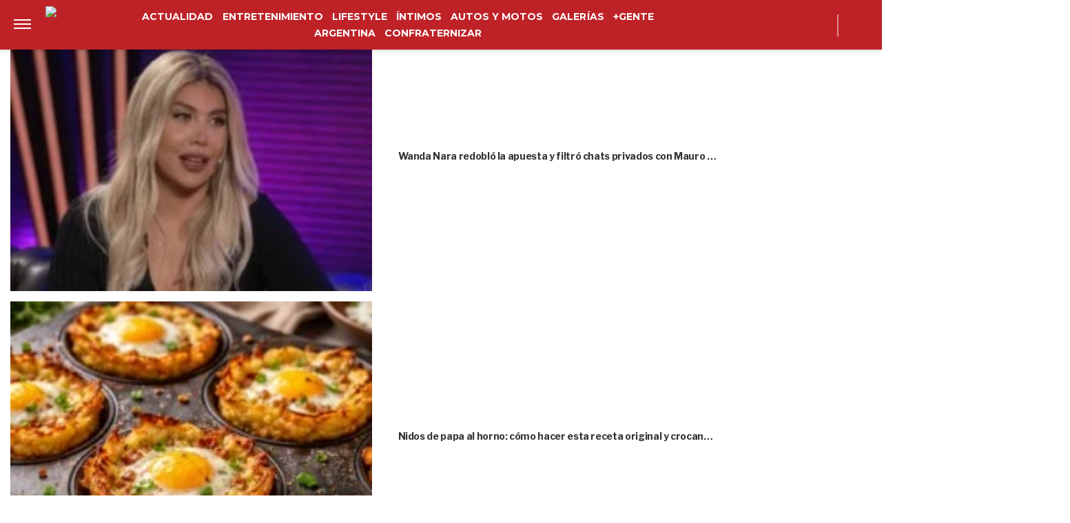

--- FILE ---
content_type: text/html; charset=UTF-8
request_url: https://www.revistagente.com/entretenimiento/agustina-cherri-hablo-sobre-la-propuesta-que-recibio-muna-pauls-para-hacer-la-remake-de-chiquititas/
body_size: 27447
content:
<!DOCTYPE html>
<html lang="es">
	<head>
		<meta charset="UTF-8">
		<meta http-equiv="x-ua-compatible" content="ie=edge">
		<meta name="viewport" content="width=device-width, initial-scale=1.0">

		<link rel="preconnect" href="https://cdn.jsdelivr.net/"/>
		<link rel="dns-prefetch" href="https://cdn.jsdelivr.net/"/>

		<link rel="preconnect" href="https://www.googletagmanager.com/"/>
		<link rel="dns-prefetch" href="https://www.googletagmanager.com/"/>

		<link rel="preconnect" href="https://cdn.jwplayer.com/"/>
		<link rel="dns-prefetch" href="https://cdn.jwplayer.com/"/>

		<link rel="preconnect" href="https://ssl.p.jwpcdn.com/"/>
		<link rel="dns-prefetch" href="https://ssl.p.jwpcdn.com/"/>

		<!-- COMIENZO IMPLEMENTACION ADS EN HEAD -->
<script async src="https://securepubads.g.doubleclick.net/tag/js/gpt.js"></script>

    <meta name="backend-ads" content="enabled">
    <script async src="https://s1.adzonestatic.com/c/5_gente22.js"></script>

<STYLE>
    /* MOBILE */
    @media screen and (max-width:730px) {
        .ad-slot-top {
            height: 100px;
            min-height: 100px;
            min-width: 100%;
            display: inline-block;
            margin-top: 80px !important;
            margin-bottom: -10px !important;
            overflow: hidden;
        }

        .single .ad-slot-top {
            padding-bottom: 100px;
        }

        .paparazzi.single .ad-slot-top,
        .gente.single .ad-slot-top {
            margin-bottom: 10px !important;
        }

        .ad-slot-horizontal {
            width: 300px;
            height: 250px;
        }

        .ad-slot-big_horizontal {
            width: 300px;
            height: 600px;
            display: inline-block;
        }

        .ad-slot-inline {
            width: 300px;
            height: 250px;
            display: inline-block;
        }

        .ad-slot-box {
            width: 300px;
            height: 250px;
            display: inline-block;
        }

        .ad-slot-big_box {
            width: 300px;
            height: 600px;
            display: inline-block;
        }
        
        #box_1, #box_2, #box_3 {
            display: none;
        }

        .ad-slot-video_outstream {
            min-height:298px;
        }

    }

    .ad-slot-itt {
        height: 1px;
        width: 1px;
        display: none;
    }

    .ad-slot-zocalo {
        height: 1px;
        width: 1px;
        display: none;
    }

    .ad-slot-horizontal,
    .ad-slot-big_box,
    .ad-slot-box {
        min-width: 100%;
    }
        
    .ad-slot-top, #wide_1, article .ad_wide,
    .ad-slot-video_outstream, .ad-slot-horizontal, 
    .ad_teads, .ad-slot-big_box, .ad-slot-wide_big,
    .ad-slot-wide {
        position: relative;
        text-align: center;
        background: repeating-linear-gradient(45deg,hsla(0,0%,100%,.1),hsla(0,0%,100%,.1),hsla(0,0%,100%,.1),hsla(0,0%,100%,.1) 4px,rgba(0,0,0,.15) 6px);
        z-index: 1;
        justify-content: center;
        display: flex;
    }

    .ad-slot-top:before, #wide_1:before, article .ad_wide:before,
    .ad-slot-video_outstream:before, .ad-slot-horizontal:before, 
    .ad_teads:before, .ad-slot-big_box:before, .ad-slot-wide_big:before,
    .ad-slot-wide:before {
        content: "PUBLICIDAD";
        font-size: 11px;
        background:#ffffff;
        padding:5px 10px;
        font-family:Arial;
        z-index:-1;
        top:0;
        position:absolute;
        width:100px;
        font-weight: normal;
    }

    .ad-slot {
        font-weight: bold;
    }
    
    .ad_teads {
        min-height:300px;
    }
    
    /* DESKTOP */
    @media screen and (min-width:731px) {
        .ad-slot-top {
            display: none;
        }

        .ad-slot-horizontal {
            width: 728px;
            height: 90px;
        }

        .ad-slot-big_horizontal {
            width: 970px;
            height: 250px;
            display: inline-block;
        }

        .ad-slot-box {
            width: 300px;
            height: 250px;
            display: inline-block;
        }

        .ad-slot-big_box {
            width: 300px;
            height: 600px;
        }

        .ad-slot-inline {
            width: 728px;
            height: 90px;
            display: inline-block;
        }

        .ad-slot-video_outstream {
            min-height:414px;
        }
    }
</STYLE>
<!-- FIN IMPLEMENTACION ADS EN HEAD -->
			<!-- Google Tag Manager -->
			<script>(function(w,d,s,l,i){w[l]=w[l]||[];w[l].push({'gtm.start':
			new Date().getTime(),event:'gtm.js'});var f=d.getElementsByTagName(s)[0],
			j=d.createElement(s),dl=l!='dataLayer'?'&l='+l:'';j.async=true;j.src=
			'https://www.googletagmanager.com/gtm.js?id='+i+dl;f.parentNode.insertBefore(j,f);
			})(window,document,'script','dataLayer','GTM-NM9F5JW');</script>
			<!-- End Google Tag Manager -->
					
			<meta property="og:locale" content="es_ES" />
			<meta property="og:type" content="article" />
			<meta property="og:image" content="https://www.revistagente.com/wp-content/uploads/2023/02/muna-pauls-y-agustina-cherri.png" />
			<meta property="og:title" content="Agustina Cherri habl&oacute; sobre la propuesta que recibi&oacute; Muna Pauls para hacer la remake de Chiquititas" />
			<meta property="og:description" content="En di&aacute;logo con Gente la actriz habl&oacute; de las diversas propuestas laborales que recibi&oacute; su hija de 14 a&ntilde;os, fruto de su relaci&oacute;n con Gast&oacute;n Pauls. " />
			<meta property="og:url" content="https://www.revistagente.com/entretenimiento/agustina-cherri-hablo-sobre-la-propuesta-que-recibio-muna-pauls-para-hacer-la-remake-de-chiquititas/" />
			<meta property="og:site_name" content="GENTE Online" />
						<meta property="og:image:width" content="800" />
			<meta property="og:image:height" content="600" />
						<meta name="twitter:image" content="https://www.revistagente.com/wp-content/uploads/2023/02/muna-pauls-y-agustina-cherri.png">
			<meta name="twitter:title" content="Agustina Cherri habl&oacute; sobre la propuesta que recibi&oacute; Muna Pauls para hacer la remake de Chiquititas">

			<meta property="thumbnail" content="https://www.revistagente.com/wp-content/uploads/2023/02/muna-pauls-y-agustina-cherri-620x464.png" />

			
		<meta name="description" content="En diálogo con GENTE la actriz habló de las diversas propuestas laborales que recibió su hija de 14 años, fruto de su relación con Gastón Pauls…" />
		<meta name="keywords" content="Agustina Cherri, Muna Pauls" />

		<meta property="fb:app_id" content=""/>	
		<meta property="fb:pages" content="131644899497" />	

		<meta name="robots" content="index, follow, max-image-preview:large" />
		<meta name="googlebot" content="index, follow, max-snippet:-1, max-image-preview:large, max-video-preview:-1" />
		<meta name="bingbot" content="index, follow, max-snippet:-1, max-image-preview:large, max-video-preview:-1" />

		
		<link rel="preload" as="image" href="https://www.revistagente.com/wp-content/uploads/2023/02/muna-pauls-y-agustina-cherri-620x464.png.webp" fetchpriority="high">
		<link rel="dns-prefetch" href="//fonts.googleapis.com">
		<link rel="preconnect" href="https://fonts.gstatic.com/" crossorigin>

						
			<link href="https://fonts.googleapis.com/css2?family=Merriweather+Sans:wght@300;500;600;700&display=auto" rel="stylesheet">

		
		<link href="https://fonts.googleapis.com/css2?family=Roboto:wght@300;400;500&display=auto" rel="stylesheet">

		<!-- Fav Icons -->
		<link rel="shortcut icon" href="https://www.revistagente.com/favicon.ico">

		<link rel="apple-touch-icon" sizes="57x57" href="/wp-content/themes/atlantida/img/fav/gente/apple-icon-57x57.ico">
		<link rel="apple-touch-icon" sizes="60x60" href="/wp-content/themes/atlantida/img/fav/gente/apple-icon-60x60.ico">
		<link rel="apple-touch-icon" sizes="72x72" href="/wp-content/themes/atlantida/img/fav/gente/apple-icon-72x72.ico">
		<link rel="apple-touch-icon" sizes="76x76" href="/wp-content/themes/atlantida/img/fav/gente/apple-icon-76x76.ico">
		<link rel="apple-touch-icon" sizes="114x114" href="/wp-content/themes/atlantida/img/fav/gente/apple-icon-114x114.ico">
		<link rel="apple-touch-icon" sizes="120x120" href="/wp-content/themes/atlantida/img/fav/gente/apple-icon-120x120.ico">
		<link rel="apple-touch-icon" sizes="144x144" href="/wp-content/themes/atlantida/img/fav/gente/apple-icon-144x144.ico">
		<link rel="apple-touch-icon" sizes="152x152" href="/wp-content/themes/atlantida/img/fav/gente/apple-icon-152x152.ico">
		<link rel="apple-touch-icon" sizes="180x180" href="/wp-content/themes/atlantida/img/fav/gente/apple-icon-180x180.ico">
		<link rel="icon" type="image/x-icon" sizes="192x192"  href="/wp-content/themes/atlantida/img/fav/gente/android-icon-192x192.ico">
		<link rel="icon" type="image/x-icon" sizes="32x32" href="/wp-content/themes/atlantida/img/fav/gente/favicon-32x32.ico">
		<link rel="icon" type="image/x-icon" sizes="96x96" href="/wp-content/themes/atlantida/img/fav/gente/favicon-96x96.ico">
		<link rel="icon" type="image/x-icon" sizes="16x16" href="/wp-content/themes/atlantida/img/fav/gente/favicon-16x16.ico">
		<link rel="manifest" href="/wp-content/themes/atlantida/img/fav/gente/manifest.json">
		<meta name="msapplication-TileImage" content="/wp-content/themes/atlantida/img/fav/gente/ms-icon-144x144.ico">

		
			<link href="https://fonts.googleapis.com/css2?family=Libre+Franklin:wght@400;500;600;700&display=auto" rel="stylesheet">
			<link href="https://fonts.googleapis.com/css2?family=Montserrat:wght@300;500;600;700&display=auto" rel="stylesheet">

		
		<meta name="twitter:card" content="summary_large_image" />
		<meta name="twitter:creator" content="@genteonline" />
		<meta name="twitter:site" content="@genteonline" />

		<!-- Begin marfeel Tag -->
		<script type="text/javascript">
			function e(e){var t=!(arguments.length>1&&void 0!==arguments[1])||arguments[1],c=document.createElement("script");c.src=e,t?c.type="module":(c.async=!0,c.type="text/javascript",c.setAttribute("nomodule",""));var n=document.getElementsByTagName("script")[0];n.parentNode.insertBefore(c,n)}function t(t,c,n){var a,o,r;null!==(a=t.marfeel)&&void 0!==a||(t.marfeel={}),null!==(o=(r=t.marfeel).cmd)&&void 0!==o||(r.cmd=[]),t.marfeel.config=n,t.marfeel.config.accountId=c;var i="https://sdk.mrf.io/statics";e("".concat(i,"/marfeel-sdk.js?id=").concat(c),!0),e("".concat(i,"/marfeel-sdk.es5.js?id=").concat(c),!1)}!function(e,c){var n=arguments.length>2&&void 0!==arguments[2]?arguments[2]:{};t(e,c,n)}(window,2835,{} /*config*/);
		</script>
	
		<!-- Begin comScore Tag -->
		<script>
		  var _comscore = _comscore || [];
		  _comscore.push({ c1: "2", c2: "34209710" ,
				options: {
					enableFirstPartyCookie: true,
					bypassUserConsentRequirementFor1PCookie: true
				}});
		  (function() {
		    var s = document.createElement("script"), el = document.getElementsByTagName("script")[0]; s.async = true;
		    s.src = (document.location.protocol == "https:" ? "https://sb" : "http://b") + ".scorecardresearch.com/beacon.js";
		    el.parentNode.insertBefore(s, el);
		  })();
		</script>
		<noscript>
		  <img src="https://sb.scorecardresearch.com/p?c1=2&c2=34209710&cv=2.0&cj=1" />
		</noscript>
		<!-- End comScore Tag -->


		<meta name="google-site-verification" content="a6G-yXdR60Oi7YAWJ5WOuvERlWNzY8ra0N9jXAAR9oE" />

		
<script type="application/ld+json" class="saswp-schema-markup-output">
{"@context":"http:\/\/schema.org","@type":"NewsArticle","mainEntityOfPage":{"@type":"WebPage","@id":"https:\/\/www.revistagente.com\/entretenimiento\/agustina-cherri-hablo-sobre-la-propuesta-que-recibio-muna-pauls-para-hacer-la-remake-de-chiquititas\/"},"url":"https:\/\/www.revistagente.com\/entretenimiento\/agustina-cherri-hablo-sobre-la-propuesta-que-recibio-muna-pauls-para-hacer-la-remake-de-chiquititas\/","headline":"Agustina Cherri habló sobre la propuesta que recibió Muna Pauls para hacer la remake de Chiquititas","datePublished":"2023-04-08T10:38:25-03:00","dateModified":"2025-03-21T16:01:39-03:00","publisher":{"@type":"Organization","@id":"https:\/\/www.revistagente.com#organization","name":"GENTE Online","logo":{"@type":"ImageObject","url":"https:\/\/www.revistagente.com\/wp-content\/themes\/atlantida\/img\/gente\/logo_schema.jpg","width":600,"height":60}},"articleSection":"Entretenimiento","description":"Agustina Cherri acaba de regresar al teatro con Votemos, producida por Adrián Suar, a tan solo dos meses de c&hellip;","author":{"@type":"Person","name":"Sofía Olivera","url":"https:\/\/www.revistagente.com\/author\/sofiaolivera\/","image":{"@type":"ImageObject","url":"https:\/\/secure.gravatar.com\/avatar\/deb6ccf5df76048a20f32d396c5b93d75f00a1c0393c6e39d6e0117abce6e0f6?s=96&d=mm&r=g","height":96,"width":96}},"commentCount":0,"image":{"@type":"ImageObject","url":"https:\/\/www.revistagente.com\/wp-content\/uploads\/2023\/02\/muna-pauls-y-agustina-cherri.png","width":150,"height":150}}</script>

<script type="application/ld+json"  class="saswp-schema-markup-output">
{"@context":"https:\/\/schema.org","@graph":[{"@context":"https:\/\/schema.org","@type":"SiteNavigationElement","@id":"https:\/\/www.revistagente.com\/#Menu Principal","name":"GENTE Online","url":"https:\/\/www.revistagente.com\/"},{"@context":"https:\/\/schema.org","@type":"SiteNavigationElement","@id":"https:\/\/www.revistagente.com\/actualidad\/","name":"Actualidad","url":"https:\/\/www.revistagente.com\/actualidad\/"},{"@context":"https:\/\/schema.org","@type":"SiteNavigationElement","@id":"https:\/\/www.revistagente.com\/entretenimiento\/","name":"Entretenimiento","url":"https:\/\/www.revistagente.com\/entretenimiento\/"},{"@context":"https:\/\/schema.org","@type":"SiteNavigationElement","@id":"https:\/\/www.revistagente.com\/lifestyle\/","name":"Lifestyle","url":"https:\/\/www.revistagente.com\/lifestyle\/"},{"@context":"https:\/\/schema.org","@type":"SiteNavigationElement","@id":"https:\/\/www.revistagente.com\/intimos\/","name":"Íntimos","url":"https:\/\/www.revistagente.com\/intimos\/"},{"@context":"https:\/\/schema.org","@type":"SiteNavigationElement","@id":"https:\/\/www.revistagente.com\/autos-y-motos","name":"Autos y Motos","url":"https:\/\/www.revistagente.com\/autos-y-motos"},{"@context":"https:\/\/schema.org","@type":"SiteNavigationElement","@id":"https:\/\/www.revistagente.com\/galerias\/","name":"Galerías","url":"https:\/\/www.revistagente.com\/galerias\/"},{"@context":"https:\/\/schema.org","@type":"SiteNavigationElement","@id":"https:\/\/www.revistagente.com\/mas-gente\/","name":"+Gente","url":"https:\/\/www.revistagente.com\/mas-gente\/"},{"@context":"https:\/\/schema.org","@type":"SiteNavigationElement","@id":"https:\/\/www.revistagente.comhttps:\/\/revistagente.com\/","name":"Argentina","url":"https:\/\/www.revistagente.comhttps:\/\/revistagente.com\/"},{"@context":"https:\/\/schema.org","@type":"SiteNavigationElement","@id":"https:\/\/www.revistagente.comhttps:\/\/www.revistagente.com\/confraternizar\/","name":"Confraternizar","url":"https:\/\/www.revistagente.comhttps:\/\/www.revistagente.com\/confraternizar\/"}]}	
</script>
<script type="application/ld+json" class="saswp-schema-markup-output">
{"@context":"https:\/\/schema.org","@type":"BreadcrumbList","@id":"https:\/\/www.revistagente.com\/#breadcrumb","itemListElement":[{"@type":"ListItem","position":1,"item":{"@id":"https:\/\/www.revistagente.com\/","name":"GENTE Online"}}]}	
</script>


		<title>Agustina Cherri habló sobre la propuesta que recibió Muna Pauls para hacer la remake de Chiquititas &#8211; GENTE Online</title>
<meta name='robots' content='max-image-preview:large' />
	<style>img:is([sizes="auto" i], [sizes^="auto," i]) { contain-intrinsic-size: 3000px 1500px }</style>
	<link rel="alternate" type="application/rss+xml" title="GENTE Online &raquo; Feed" href="https://www.revistagente.com/feed/" />
<link rel='stylesheet' id='wp-block-library-css' href='https://www.revistagente.com/wp-includes/css/dist/block-library/style.min.css?ver=6.8.3' media='all' />
<style id='classic-theme-styles-inline-css'>
/*! This file is auto-generated */
.wp-block-button__link{color:#fff;background-color:#32373c;border-radius:9999px;box-shadow:none;text-decoration:none;padding:calc(.667em + 2px) calc(1.333em + 2px);font-size:1.125em}.wp-block-file__button{background:#32373c;color:#fff;text-decoration:none}
</style>
<style id='global-styles-inline-css'>
:root{--wp--preset--aspect-ratio--square: 1;--wp--preset--aspect-ratio--4-3: 4/3;--wp--preset--aspect-ratio--3-4: 3/4;--wp--preset--aspect-ratio--3-2: 3/2;--wp--preset--aspect-ratio--2-3: 2/3;--wp--preset--aspect-ratio--16-9: 16/9;--wp--preset--aspect-ratio--9-16: 9/16;--wp--preset--color--black: #000000;--wp--preset--color--cyan-bluish-gray: #abb8c3;--wp--preset--color--white: #ffffff;--wp--preset--color--pale-pink: #f78da7;--wp--preset--color--vivid-red: #cf2e2e;--wp--preset--color--luminous-vivid-orange: #ff6900;--wp--preset--color--luminous-vivid-amber: #fcb900;--wp--preset--color--light-green-cyan: #7bdcb5;--wp--preset--color--vivid-green-cyan: #00d084;--wp--preset--color--pale-cyan-blue: #8ed1fc;--wp--preset--color--vivid-cyan-blue: #0693e3;--wp--preset--color--vivid-purple: #9b51e0;--wp--preset--gradient--vivid-cyan-blue-to-vivid-purple: linear-gradient(135deg,rgba(6,147,227,1) 0%,rgb(155,81,224) 100%);--wp--preset--gradient--light-green-cyan-to-vivid-green-cyan: linear-gradient(135deg,rgb(122,220,180) 0%,rgb(0,208,130) 100%);--wp--preset--gradient--luminous-vivid-amber-to-luminous-vivid-orange: linear-gradient(135deg,rgba(252,185,0,1) 0%,rgba(255,105,0,1) 100%);--wp--preset--gradient--luminous-vivid-orange-to-vivid-red: linear-gradient(135deg,rgba(255,105,0,1) 0%,rgb(207,46,46) 100%);--wp--preset--gradient--very-light-gray-to-cyan-bluish-gray: linear-gradient(135deg,rgb(238,238,238) 0%,rgb(169,184,195) 100%);--wp--preset--gradient--cool-to-warm-spectrum: linear-gradient(135deg,rgb(74,234,220) 0%,rgb(151,120,209) 20%,rgb(207,42,186) 40%,rgb(238,44,130) 60%,rgb(251,105,98) 80%,rgb(254,248,76) 100%);--wp--preset--gradient--blush-light-purple: linear-gradient(135deg,rgb(255,206,236) 0%,rgb(152,150,240) 100%);--wp--preset--gradient--blush-bordeaux: linear-gradient(135deg,rgb(254,205,165) 0%,rgb(254,45,45) 50%,rgb(107,0,62) 100%);--wp--preset--gradient--luminous-dusk: linear-gradient(135deg,rgb(255,203,112) 0%,rgb(199,81,192) 50%,rgb(65,88,208) 100%);--wp--preset--gradient--pale-ocean: linear-gradient(135deg,rgb(255,245,203) 0%,rgb(182,227,212) 50%,rgb(51,167,181) 100%);--wp--preset--gradient--electric-grass: linear-gradient(135deg,rgb(202,248,128) 0%,rgb(113,206,126) 100%);--wp--preset--gradient--midnight: linear-gradient(135deg,rgb(2,3,129) 0%,rgb(40,116,252) 100%);--wp--preset--font-size--small: 13px;--wp--preset--font-size--medium: 20px;--wp--preset--font-size--large: 36px;--wp--preset--font-size--x-large: 42px;--wp--preset--spacing--20: 0.44rem;--wp--preset--spacing--30: 0.67rem;--wp--preset--spacing--40: 1rem;--wp--preset--spacing--50: 1.5rem;--wp--preset--spacing--60: 2.25rem;--wp--preset--spacing--70: 3.38rem;--wp--preset--spacing--80: 5.06rem;--wp--preset--shadow--natural: 6px 6px 9px rgba(0, 0, 0, 0.2);--wp--preset--shadow--deep: 12px 12px 50px rgba(0, 0, 0, 0.4);--wp--preset--shadow--sharp: 6px 6px 0px rgba(0, 0, 0, 0.2);--wp--preset--shadow--outlined: 6px 6px 0px -3px rgba(255, 255, 255, 1), 6px 6px rgba(0, 0, 0, 1);--wp--preset--shadow--crisp: 6px 6px 0px rgba(0, 0, 0, 1);}:where(.is-layout-flex){gap: 0.5em;}:where(.is-layout-grid){gap: 0.5em;}body .is-layout-flex{display: flex;}.is-layout-flex{flex-wrap: wrap;align-items: center;}.is-layout-flex > :is(*, div){margin: 0;}body .is-layout-grid{display: grid;}.is-layout-grid > :is(*, div){margin: 0;}:where(.wp-block-columns.is-layout-flex){gap: 2em;}:where(.wp-block-columns.is-layout-grid){gap: 2em;}:where(.wp-block-post-template.is-layout-flex){gap: 1.25em;}:where(.wp-block-post-template.is-layout-grid){gap: 1.25em;}.has-black-color{color: var(--wp--preset--color--black) !important;}.has-cyan-bluish-gray-color{color: var(--wp--preset--color--cyan-bluish-gray) !important;}.has-white-color{color: var(--wp--preset--color--white) !important;}.has-pale-pink-color{color: var(--wp--preset--color--pale-pink) !important;}.has-vivid-red-color{color: var(--wp--preset--color--vivid-red) !important;}.has-luminous-vivid-orange-color{color: var(--wp--preset--color--luminous-vivid-orange) !important;}.has-luminous-vivid-amber-color{color: var(--wp--preset--color--luminous-vivid-amber) !important;}.has-light-green-cyan-color{color: var(--wp--preset--color--light-green-cyan) !important;}.has-vivid-green-cyan-color{color: var(--wp--preset--color--vivid-green-cyan) !important;}.has-pale-cyan-blue-color{color: var(--wp--preset--color--pale-cyan-blue) !important;}.has-vivid-cyan-blue-color{color: var(--wp--preset--color--vivid-cyan-blue) !important;}.has-vivid-purple-color{color: var(--wp--preset--color--vivid-purple) !important;}.has-black-background-color{background-color: var(--wp--preset--color--black) !important;}.has-cyan-bluish-gray-background-color{background-color: var(--wp--preset--color--cyan-bluish-gray) !important;}.has-white-background-color{background-color: var(--wp--preset--color--white) !important;}.has-pale-pink-background-color{background-color: var(--wp--preset--color--pale-pink) !important;}.has-vivid-red-background-color{background-color: var(--wp--preset--color--vivid-red) !important;}.has-luminous-vivid-orange-background-color{background-color: var(--wp--preset--color--luminous-vivid-orange) !important;}.has-luminous-vivid-amber-background-color{background-color: var(--wp--preset--color--luminous-vivid-amber) !important;}.has-light-green-cyan-background-color{background-color: var(--wp--preset--color--light-green-cyan) !important;}.has-vivid-green-cyan-background-color{background-color: var(--wp--preset--color--vivid-green-cyan) !important;}.has-pale-cyan-blue-background-color{background-color: var(--wp--preset--color--pale-cyan-blue) !important;}.has-vivid-cyan-blue-background-color{background-color: var(--wp--preset--color--vivid-cyan-blue) !important;}.has-vivid-purple-background-color{background-color: var(--wp--preset--color--vivid-purple) !important;}.has-black-border-color{border-color: var(--wp--preset--color--black) !important;}.has-cyan-bluish-gray-border-color{border-color: var(--wp--preset--color--cyan-bluish-gray) !important;}.has-white-border-color{border-color: var(--wp--preset--color--white) !important;}.has-pale-pink-border-color{border-color: var(--wp--preset--color--pale-pink) !important;}.has-vivid-red-border-color{border-color: var(--wp--preset--color--vivid-red) !important;}.has-luminous-vivid-orange-border-color{border-color: var(--wp--preset--color--luminous-vivid-orange) !important;}.has-luminous-vivid-amber-border-color{border-color: var(--wp--preset--color--luminous-vivid-amber) !important;}.has-light-green-cyan-border-color{border-color: var(--wp--preset--color--light-green-cyan) !important;}.has-vivid-green-cyan-border-color{border-color: var(--wp--preset--color--vivid-green-cyan) !important;}.has-pale-cyan-blue-border-color{border-color: var(--wp--preset--color--pale-cyan-blue) !important;}.has-vivid-cyan-blue-border-color{border-color: var(--wp--preset--color--vivid-cyan-blue) !important;}.has-vivid-purple-border-color{border-color: var(--wp--preset--color--vivid-purple) !important;}.has-vivid-cyan-blue-to-vivid-purple-gradient-background{background: var(--wp--preset--gradient--vivid-cyan-blue-to-vivid-purple) !important;}.has-light-green-cyan-to-vivid-green-cyan-gradient-background{background: var(--wp--preset--gradient--light-green-cyan-to-vivid-green-cyan) !important;}.has-luminous-vivid-amber-to-luminous-vivid-orange-gradient-background{background: var(--wp--preset--gradient--luminous-vivid-amber-to-luminous-vivid-orange) !important;}.has-luminous-vivid-orange-to-vivid-red-gradient-background{background: var(--wp--preset--gradient--luminous-vivid-orange-to-vivid-red) !important;}.has-very-light-gray-to-cyan-bluish-gray-gradient-background{background: var(--wp--preset--gradient--very-light-gray-to-cyan-bluish-gray) !important;}.has-cool-to-warm-spectrum-gradient-background{background: var(--wp--preset--gradient--cool-to-warm-spectrum) !important;}.has-blush-light-purple-gradient-background{background: var(--wp--preset--gradient--blush-light-purple) !important;}.has-blush-bordeaux-gradient-background{background: var(--wp--preset--gradient--blush-bordeaux) !important;}.has-luminous-dusk-gradient-background{background: var(--wp--preset--gradient--luminous-dusk) !important;}.has-pale-ocean-gradient-background{background: var(--wp--preset--gradient--pale-ocean) !important;}.has-electric-grass-gradient-background{background: var(--wp--preset--gradient--electric-grass) !important;}.has-midnight-gradient-background{background: var(--wp--preset--gradient--midnight) !important;}.has-small-font-size{font-size: var(--wp--preset--font-size--small) !important;}.has-medium-font-size{font-size: var(--wp--preset--font-size--medium) !important;}.has-large-font-size{font-size: var(--wp--preset--font-size--large) !important;}.has-x-large-font-size{font-size: var(--wp--preset--font-size--x-large) !important;}
:where(.wp-block-post-template.is-layout-flex){gap: 1.25em;}:where(.wp-block-post-template.is-layout-grid){gap: 1.25em;}
:where(.wp-block-columns.is-layout-flex){gap: 2em;}:where(.wp-block-columns.is-layout-grid){gap: 2em;}
:root :where(.wp-block-pullquote){font-size: 1.5em;line-height: 1.6;}
</style>
<link rel="https://api.w.org/" href="https://www.revistagente.com/wp-json/" /><link rel="alternate" title="JSON" type="application/json" href="https://www.revistagente.com/wp-json/wp/v2/posts/416800" /><link rel="EditURI" type="application/rsd+xml" title="RSD" href="https://www.revistagente.com/xmlrpc.php?rsd" />
<link rel='shortlink' href='https://www.revistagente.com/?p=416800' />
<link rel="canonical" href="https://www.revistagente.com/entretenimiento/agustina-cherri-hablo-sobre-la-propuesta-que-recibio-muna-pauls-para-hacer-la-remake-de-chiquititas/" />
<style>.recentcomments a{display:inline !important;padding:0 !important;margin:0 !important;}</style>
		<style>
			*,::after,::before{box-sizing:border-box}ol,ul{padding:0}blockquote,body,dd,dl,figcaption,figure,h1,h2,h3,h4,li,ol,p,ul{margin:0}body{min-height:100vh;scroll-behavior:smooth;text-rendering:optimizeSpeed;line-height:1.5}ol,ul{list-style:none}a:not([class]){text-decoration-skip-ink:auto}img{max-width:100%;display:block}article>*+*{margin-top:1em}button,input,select,textarea{font:inherit}@media (prefers-reduced-motion:reduce){*{animation-duration:0s!important;animation-iteration-count:1!important;transition-duration:0s!important;scroll-behavior:auto!important}}html.ios{position:fixed;height:100%;overflow:hidden}html.ios body{width:100vw;height:100vh;overflow-y:scroll;overflow-x:hidden;-webkit-overflow-scrolling:touch}.admin-bar .header{top:0}@media (min-width:992px){.admin-bar .header{top:32px}}@media only screen and (min-device-width:768px) and (max-device-width:1024px) and (orientation:portrait){.admin-bar .header{top:32px}}@media only screen and (min-device-width:768px) and (max-device-width:1024px) and (orientation:portrait){.admin-bar .header{top:45px}}body{background:#fff;color:#000}body.body_submenu_active{background-color:#818181}body.logged-in{padding-top:46px}@media (min-width:992px){body.logged-in{padding-top:32px}}@media only screen and (min-device-width:768px) and (max-device-width:1024px) and (orientation:portrait){body.logged-in{padding-top:32px}}html.no-scroll{overflow:hidden}html.no-scroll body{overflow:hidden}*{font-family:"Libre Franklin",sans-serif}a{text-decoration:none;user-select:none;color:#be2227}a:hover{text-decoration:underline}p{color:#000}p a{color:#000;text-decoration:underline}input:focus,textarea:focus{outline:0}.contenedor_sitio{width:100%;margin:0 auto}.contenedor_sitio main{width:100%;max-width:1140px;margin:0 auto;overflow:hidden;padding:70px 15px}@media (min-width:1160px){.contenedor_sitio main{padding:70px 0;overflow:visible}}.paparazzi.home .contenedor_sitio main{padding:20px 15px 70px}@media (min-width:1160px){.paparazzi.home .contenedor_sitio main{padding:20px 0 70px}}.paparazzi.home .contenido>.tags.tags--estiloPlain{padding-bottom:20px}@media (min-width:992px){.home.catastrofe_activo .header .header--container--menu{display:none}}@media only screen and (min-device-width:768px) and (max-device-width:1024px) and (orientation:portrait){.home.catastrofe_activo .header .header--container--menu{display:none}}.home.catastrofe_activo .header--container--menu nav{display:none}.home.catastrofe_activo .contenedor_sitio main{padding-top:5px}@media (min-width:992px){.home.catastrofe_activo .contenedor_sitio .contenedor--catastrofe--relacionadas{display:block;float:left;position:relative;left:50%;transform:translateX(-50%);padding:0;margin-bottom:5px;margin-top:0}}@media only screen and (min-device-width:768px) and (max-device-width:1024px) and (orientation:portrait){.home.catastrofe_activo .contenedor_sitio .contenedor--catastrofe--relacionadas{display:block;float:left;position:relative;left:50%;transform:translateX(-50%);padding:0;margin-bottom:5px;margin-top:0}}.home.catastrofe_activo .contenedor_sitio .contenedor--catastrofe--relacionadas .listado_noticias.listado_noticias--catastrofe--relacionadas{margin-top:-50px}@media (min-width:992px){.home.catastrofe_activo .contenedor_sitio .contenedor--catastrofe--relacionadas .listado_noticias.listado_noticias--catastrofe--relacionadas{margin-top:0}}@media only screen and (min-device-width:768px) and (max-device-width:1024px) and (orientation:portrait){.home.catastrofe_activo .contenedor_sitio .contenedor--catastrofe--relacionadas .listado_noticias.listado_noticias--catastrofe--relacionadas{margin-top:0}}.single .contenedor_sitio main{padding-top:15px}.contenedor{width:100%;max-width:1140px;margin:0 auto;padding:15px}@media only screen and (min-device-width:768px) and (max-device-width:1024px) and (orientation:portrait){.contenedor{max-width:738px}}@media only screen and (min-device-width:768px) and (max-device-width:1024px) and (orientation:landscape){.contenedor{max-width:996px}}.contenedor-fluid{width:100%;max-width:100%;margin:0 auto;padding:15px 0 15px 0}.hidden{display:none!important;opacity:0!important;width:0!important;height:0!important;visibility:hidden!important}@media only screen and (min-device-width:768px) and (max-device-width:1024px) and (orientation:portrait){#wpadminbar+.ultimo_momento{margin-top:14px}}.ultimo_momento{display:block;background-color:#000;color:#fff;padding:15px}.ultimo_momento:hover{text-decoration:none}.ultimo_momento:hover h2{text-decoration:underline}.ultimo_momento:hover p{text-decoration:underline}@media (min-width:992px){.ultimo_momento{display:grid;grid-template-columns:auto 1fr;align-items:center}}@media only screen and (min-device-width:768px) and (max-device-width:1024px) and (orientation:portrait){.ultimo_momento{display:grid;grid-template-columns:auto 1fr;align-items:center}}.ultimo_momento h2{color:#ff7100;text-transform:uppercase;font-size:1rem;font-family:Roboto,sans-serif;font-weight:700;font-stretch:normal;font-style:normal;line-height:normal;letter-spacing:.02px;color:#ff7000;padding-bottom:5px}@media (min-width:992px){.ultimo_momento h2{display:inline-block;padding-bottom:0}}@media only screen and (min-device-width:768px) and (max-device-width:1024px) and (orientation:portrait){.ultimo_momento h2{display:inline-block;padding-bottom:0}}.ultimo_momento p{color:#fff;font-size:1rem;font-weight:700;font-stretch:condensed;font-style:normal;line-height:normal;letter-spacing:.02px;color:#fff}@media (min-width:992px){.ultimo_momento p{display:inline-block;margin-left:15px}}@media only screen and (min-device-width:768px) and (max-device-width:1024px) and (orientation:portrait){.ultimo_momento p{display:inline-block;margin-left:15px}}.ultimo_momento.sin_link{text-decoration:none}.ultimo_momento.sin_link:hover{text-decoration:none}.ultimo_momento.sin_link:hover *{text-decoration:none}@media (min-width:992px){.home .header--container--menu{display:block;padding:80px 15px 15px 20px;display:grid;width:100%;background-color:#be2227}.home .menu_mobile.open{top:69px}.home .contenido{padding-top:15px}.categoria .header .showmenu_btn,.category .header .showmenu_btn{padding-top:2px;align-items:center;display:flex}.categoria .header .showmenu_btn>a,.category .header .showmenu_btn>a{margin-top:-10px}.categoria .header .showmenu_btn .logo_chico,.category .header .showmenu_btn .logo_chico{display:inline-block;padding-left:10px}}@media only screen and (min-device-width:768px) and (max-device-width:1024px) and (orientation:portrait){.home .header--container--menu{display:block;padding:80px 15px 15px 20px;display:grid;width:100%;background-color:#be2227}.home .menu_mobile.open{top:69px}.home .contenido{padding-top:15px}.categoria .header .showmenu_btn,.category .header .showmenu_btn{padding-top:2px;align-items:center;display:flex}.categoria .header .showmenu_btn>a,.category .header .showmenu_btn>a{margin-top:-10px}.categoria .header .showmenu_btn .logo_chico,.category .header .showmenu_btn .logo_chico{display:inline-block;padding-left:10px}}.header{z-index:999;position:sticky;top:0;width:100%}@media (min-width:992px){.header.buscador_abierto .header--container--buscador_form{display:block;right:0;width:300px;padding:20px}.header.buscador_abierto .header--container--buscador_form .buscador_form_cerrar{opacity:1;pointer-events:auto;background-color:#be2227}.header.buscador_abierto .header--container--buscador_form input{width:100%;display:block}}@media only screen and (min-device-width:768px) and (max-device-width:1024px) and (orientation:portrait){.header.buscador_abierto .header--container--buscador_form{display:block;right:0;width:300px;padding:20px}.header.buscador_abierto .header--container--buscador_form .buscador_form_cerrar{opacity:1;pointer-events:auto;background-color:#be2227}.header.buscador_abierto .header--container--buscador_form input{width:100%;display:block}}.header--container{padding:4px 15px 0 20px;display:grid;grid-template-columns:20px 1fr;width:100%;background-color:#be2227;height:59px;box-shadow:0 8px 16px 0 rgba(228,0,0,.3);position:absolute;z-index:999}@media (min-width:992px){.header--container{height:72px;grid-template-columns:280px 1fr 250px;grid-template-rows:72px 72px}}@media only screen and (min-device-width:768px) and (max-device-width:1024px) and (orientation:portrait){.header--container{height:72px;grid-template-columns:280px 1fr 250px;grid-template-rows:72px 72px}}.header--container--buscador_form{display:none}@media (min-width:992px){.header--container--buscador_form{display:block;background-color:#333;color:#fff;position:absolute;right:0;height:72px;padding:20px 0;width:0;transition:width .3s ease}.header--container--buscador_form input{background-color:transparent;color:#fff;border:0;font-size:1.5rem;margin-top:-3px;display:none;width:0;transition:width .3s ease}.header--container--buscador_form .buscador_form_cerrar{float:left;text-indent:-9999px;width:35px;height:45px;background:transparent url(/wp-content/themes/atlantida/img/cerrar.svg) no-repeat scroll center center;background-size:25px 25px;padding:0;margin-top:-6px;margin-left:-70px;opacity:0;pointer-events:none;transition:opacity .3s ease;width:50px;height:60px;margin-top:-13px}}@media only screen and (min-device-width:768px) and (max-device-width:1024px) and (orientation:portrait){.header--container--buscador_form{display:block;background-color:#333;color:#fff;position:absolute;right:0;height:72px;padding:20px 0;width:0;transition:width .3s ease}.header--container--buscador_form input{background-color:transparent;color:#fff;border:0;font-size:1.5rem;margin-top:-3px;display:none;width:0;transition:width .3s ease}.header--container--buscador_form .buscador_form_cerrar{float:left;text-indent:-9999px;width:35px;height:45px;background:transparent url(/wp-content/themes/atlantida/img/cerrar.svg) no-repeat scroll center center;background-size:25px 25px;padding:0;margin-top:-6px;margin-left:-70px;opacity:0;pointer-events:none;transition:opacity .3s ease;width:50px;height:60px;margin-top:-13px}}.header--container--menu{display:none;grid-column:1/span 3}.header--container--menu nav{padding-top:11px}.header--container--menu nav ul{text-align:center}.header--container--menu nav ul li{display:inline-block}.header--container--menu nav ul li.nav_portada_link{display:none}.header--container--menu nav ul li a{color:#fff;padding:3px 20px;font-family:Roboto,sans-serif;font-size:1rem;font-weight:500;font-stretch:normal;font-style:normal;line-height:normal;letter-spacing:.02px;text-align:center;text-transform:uppercase;color:#fff}@media only screen and (min-device-width:768px) and (max-device-width:1024px) and (orientation:portrait){.header--container--menu nav ul li a{font-size:.938rem;padding:3px 10px}}.header .showmenu_btn{padding-top:17px}@media (min-width:992px){.header .showmenu_btn{padding-top:21px}}@media only screen and (min-device-width:768px) and (max-device-width:1024px) and (orientation:portrait){.header .showmenu_btn{padding-top:21px}}.header .showmenu_btn a{display:inline-block;cursor:pointer}.header .showmenu_btn .bar1,.header .showmenu_btn .bar2,.header .showmenu_btn .bar3{width:20px;height:2px;background-color:#fff;margin:3px 0;transition:.2s}@media (min-width:992px){.header .showmenu_btn .bar1,.header .showmenu_btn .bar2,.header .showmenu_btn .bar3{width:25px;margin:4px 0}}@media only screen and (min-device-width:768px) and (max-device-width:1024px) and (orientation:portrait){.header .showmenu_btn .bar1,.header .showmenu_btn .bar2,.header .showmenu_btn .bar3{width:25px;margin:4px 0}}.header .showmenu_btn.open .bar1{transform:rotate(-45deg) translate(-8px,6px);transform-origin:6px -1px;height:3px}@media (min-width:992px){.header .showmenu_btn.open .bar1{transform-origin:8px -.6px}}@media only screen and (min-device-width:768px) and (max-device-width:1024px) and (orientation:portrait){.header .showmenu_btn.open .bar1{transform-origin:8px -.6px}}.header .showmenu_btn.open .bar2{opacity:0}.header .showmenu_btn.open .bar3{transform:rotate(45deg) translate(-9px,-8px);transform-origin:1px 5px;height:3px}@media (min-width:992px){.header .showmenu_btn.open .bar3{transform-origin:6px 4px}}@media only screen and (min-device-width:768px) and (max-device-width:1024px) and (orientation:portrait){.header .showmenu_btn.open .bar3{transform-origin:6px 4px}}.header .showmenu_btn .logo_chico{display:none}.header .showmenu_btn .logo_chico a img{max-width:110px}.header .logo{margin:0 auto;max-width:160px;transform:translateX(-20px)}@media (min-width:992px){.header .logo{max-width:none}}@media only screen and (min-device-width:768px) and (max-device-width:1024px) and (orientation:portrait){.header .logo{max-width:none}}@media (min-width:992px){.header .logo a img{min-width:207px}}@media only screen and (min-device-width:768px) and (max-device-width:1024px) and (orientation:portrait){.header .logo a img{min-width:207px}}.header .header--container--redes{display:none}@media (min-width:992px){.header .header--container--redes{display:flex;padding-top:12px;justify-content:flex-end}}@media only screen and (min-device-width:768px) and (max-device-width:1024px) and (orientation:portrait){.header .header--container--redes{display:flex;padding-top:12px;justify-content:flex-end}}@media (min-width:992px){.header .header--container--redes li{float:left}.header .header--container--redes li.buscar span{float:left;background-color:#fff;opacity:.5;width:2px;margin:0 13px 0 5px;padding:0}.header .header--container--redes li.buscar .icono_buscar{float:left;text-indent:-9999px;width:35px;height:45px;background:transparent url(/wp-content/themes/atlantida/img/buscar_blanco.svg) no-repeat scroll center center;background-size:25px 25px;padding:0;margin-top:-7px}.header .header--container--redes li a{float:left;font-size:0}}@media only screen and (min-device-width:768px) and (max-device-width:1024px) and (orientation:portrait){.header .header--container--redes li{float:left}.header .header--container--redes li.buscar span{float:left;background-color:#fff;opacity:.5;width:2px;margin:0 13px 0 5px;padding:0}.header .header--container--redes li.buscar .icono_buscar{float:left;text-indent:-9999px;width:35px;height:45px;background:transparent url(/wp-content/themes/atlantida/img/buscar_blanco.svg) no-repeat scroll center center;background-size:25px 25px;padding:0;margin-top:-7px}.header .header--container--redes li a{float:left;font-size:0}}.header .titulo_seccion{display:none}.header .menu_mobile_cover{width:100%;height:100vh;background-color:rgba(0,0,0,.5);z-index:5;display:none;position:absolute;pointer-events:none}.header .menu_mobile_cover.open{display:block}.header .menu_mobile{z-index:10;position:absolute;height:calc(100vh - 60px);left:-100vw;transition:.4s left ease;background-color:#fff;width:90%;max-width:300px;padding:30px 20px;top:59px;overflow-y:auto}.header .menu_mobile.open{left:0}@media (min-width:992px){.header .menu_mobile .buscador{display:none}}@media only screen and (min-device-width:768px) and (max-device-width:1024px) and (orientation:portrait){.header .menu_mobile .buscador{display:none}}.header .menu_mobile .buscador input{color:#000;padding-left:30px;font-size:.814rem;border:0;border-radius:5px;width:100%;padding:12px 10px 12px 40px;background:#efefef url(/wp-content/themes/atlantida/img/buscar.svg) no-repeat scroll 10px 12px;background-size:18px 18px;font-family:Roboto,sans-serif}.header .menu_mobile nav{padding:20px 0 10px}@media (min-width:992px){.header .menu_mobile nav{padding-top:0}}@media only screen and (min-device-width:768px) and (max-device-width:1024px) and (orientation:portrait){.header .menu_mobile nav{padding-top:0}}.header .menu_mobile nav ul li{line-height:2.4rem}.header .menu_mobile nav ul li.current-menu-item a{color:#be2227;font-weight:600}.header .menu_mobile nav ul li.current-menu-item:before{content:" ";width:2px;height:25px;background-color:#be2227;display:inline-block;margin-left:-20px;margin-right:18px;box-shadow:0 0 9px 4px rgba(228,0,0,.3);transform:translate(0,6px)}.header .menu_mobile nav ul li a{font-family:Roboto,sans-serif;font-size:1.125rem;font-weight:400;font-stretch:normal;font-style:normal;line-height:1.33;letter-spacing:.36px;color:#5d6c76;text-transform:uppercase}.header .menu_mobile nav ul li a:hover{color:red}.header .menu_mobile .seguinos{font-size:1.25rem;color:#000}.header .menu_mobile .seguinos:before{height:20px;margin-left:-20px;width:calc(100% + 40px);border-top:1px #d8d8d8 solid;display:block;content:" "}body.menu_abierto{overflow:hidden}body.home .header--container{box-shadow:0 8px 16px 0 rgba(228,0,0,.3)}@media (min-width:992px){body.home .header--container{box-shadow:none}}@media only screen and (min-device-width:768px) and (max-device-width:1024px) and (orientation:portrait){body.home .header--container{box-shadow:none}}body.home.scrolled .header--container{box-shadow:0 8px 16px 0 rgba(228,0,0,.3)}body.paparazzi .wp-block-gallery.galeria_destacada{max-height:545px}body.paparazzi .wp-block-gallery.galeria_destacada .blocks-gallery-grid .blocks-gallery-item{padding-top:0;padding-bottom:0;margin-bottom:0}@media (min-width:992px){body.paparazzi .wp-block-gallery.galeria_destacada .blocks-gallery-grid .blocks-gallery-item{padding-top:15px}}@media only screen and (min-device-width:768px) and (max-device-width:1024px) and (orientation:portrait){body.paparazzi .wp-block-gallery.galeria_destacada .blocks-gallery-grid .blocks-gallery-item{padding-top:15px}}@media (min-width:992px){body.paparazzi .wp-block-gallery.galeria_destacada{max-height:545px}}@media only screen and (min-device-width:768px) and (max-device-width:1024px) and (orientation:portrait){body.paparazzi .wp-block-gallery.galeria_destacada{max-height:545px}}input:-webkit-autofill,input:-webkit-autofill:active,input:-webkit-autofill:focus,input:-webkit-autofill:hover{transition-delay:9999s;transition-property:background-color,color}.header .menu_mobile .seguinos ul,.redes{padding-top:15px}.header .menu_mobile .seguinos ul li,.redes li{line-height:2rem;padding:5px 0}.header .menu_mobile .seguinos ul li a,.redes li a{color:#818181;font-family:Roboto,sans-serif;font-size:.938rem;padding:5px 5px 5px 40px;background:transparent url(/wp-content/themes/atlantida/img/instagram.svg) no-repeat scroll 5px 3px;background-size:24px}.header .menu_mobile .seguinos ul li a.seguinos--facebook,.redes li a.seguinos--facebook{background-image:url(/wp-content/themes/atlantida/img/facebook.svg)}.header .menu_mobile .seguinos ul li a.seguinos--twitter,.redes li a.seguinos--twitter{background-image:url(/wp-content/themes/atlantida/img/twitter.svg)}.header .menu_mobile .seguinos ul li a.seguinos--tiktok{background-image:url(/wp-content/themes/atlantida/img/tiktok_rojo.svg)}.redes li a.seguinos--tiktok{background-image:url(/wp-content/themes/atlantida/img/tiktok_blanco.svg)}.header .menu_mobile .seguinos ul li a.seguinos--youtube,.redes li a.seguinos--youtube{background-image:url(/wp-content/themes/atlantida/img/youtube.svg)}.redes.redes--blanco li a:hover{opacity:.8}.redes.redes--blanco li a.seguinos--instagram{background:transparent url(/wp-content/themes/atlantida/img/instagram_blanco.svg) no-repeat scroll 5px 3px;background-size:25px}.redes.redes--blanco li a.seguinos--facebook{background:transparent url(/wp-content/themes/atlantida/img/facebook_blanco.svg) no-repeat scroll 5px 3px;background-size:25px}.redes.redes--blanco li a.seguinos--twitter{background:transparent url(/wp-content/themes/atlantida/img/twitter_blanco.svg) no-repeat scroll 5px 3px;background-size:25px}.redes.redes--blanco li a.seguinos--youtube{background:transparent url(/wp-content/themes/atlantida/img/youtube_blanco.svg) no-repeat scroll 5px 3px;background-size:25px}#wpadminbar #wp-admin-bar-wp-logo .ab-icon:before{background:url(/wp-content/themes/atlantida/img/favicon-dosunos.png) 0 0 no-repeat;background-size:cover;color:transparent;filter:grayscale(1)}#wpadminbar #wp-admin-bar-wp-logo .ab-sub-wrapper{display:none}.tags{width:100%;display:block;float:left}@media (min-width:992px){.tags{justify-content:center}}@media only screen and (min-device-width:768px) and (max-device-width:1024px) and (orientation:portrait){.tags{justify-content:center}}.tags li{float:left;line-height:3.2rem;margin-right:20px;margin-bottom:10px}@media (min-width:992px){.tags li{margin-bottom:0}}@media only screen and (min-device-width:768px) and (max-device-width:1024px) and (orientation:portrait){.tags li{margin-bottom:0}}.tags li a{border:1px #333 solid;border-radius:5px;padding:10px 20px;font-family:Roboto,sans-serif;font-size:.88rem;text-transform:uppercase;color:#5d6c76;font-weight:700;white-space:nowrap;display:table-cell;vertical-align:middle;line-height:2.43;padding:2px 20px 0 20px;max-width:80vw;word-break:unset;white-space:nowrap;overflow:hidden;text-overflow:ellipsis}@media (min-width:992px){.tags li a:hover{background-color:#f5f5f5;text-decoration:none}}@media only screen and (min-device-width:768px) and (max-device-width:1024px) and (orientation:portrait){.tags li a:hover{background-color:#f5f5f5;text-decoration:none}}.tags--estiloPlain{padding-top:7.5px;float:none;padding-bottom:7.5px;width:100%;margin-bottom:0;overflow:hidden;display:flex;overflow-x:auto;scroll-snap-type:x mandatory;scroll-behavior:smooth;-webkit-overflow-scrolling:touch;list-style-type:none!important}@media (min-width:992px){.tags--estiloPlain{scroll-snap-type:unset;flex-wrap:wrap}}@media only screen and (min-device-width:768px) and (max-device-width:1024px) and (orientation:portrait){.tags--estiloPlain{scroll-snap-type:unset;flex-wrap:wrap}}.tags--estiloPlain::-webkit-scrollbar{width:0!important;height:0!important}.tags--estiloPlain::-webkit-scrollbar-thumb{background:#000;border-radius:10px}.tags--estiloPlain::-webkit-scrollbar-track{background:0 0}.tags--estiloPlain li{border-radius:49.5px;box-shadow:0 2px 8px 0 rgba(0,0,0,.15);background-color:#fff;line-height:2.5rem;margin-bottom:15px;flex:0 0 auto;padding-left:0;padding-top:0;margin:0 7.5px;display:block;flex-shrink:0;width:auto;height:auto;justify-content:center}@media (min-width:992px){.tags--estiloPlain li{margin:0 7.5px 10px 0}}@media only screen and (min-device-width:768px) and (max-device-width:1024px) and (orientation:portrait){.tags--estiloPlain li{margin:0 7.5px 10px 0}}.tags--estiloPlain li:hover{background-color:#f5f5f5}.tags--estiloPlain li a{border:0;font-size:.88rem;font-weight:700;font-stretch:condensed;font-style:normal;line-height:2.43;letter-spacing:-.44px;color:#000;text-transform:none}.listado_noticias{float:left;width:100%}.listado_noticias>h2{text-transform:uppercase;margin:10px 0;float:left}.listado_noticias ul{float:left;border-radius:8px;box-shadow:0 4px 8px 0 rgba(0,0,0,.2);margin-bottom:30px}.listado_noticias ul li{float:left;width:calc(100% - 15px);padding-top:7.5px;padding-left:15px;margin-bottom:7.5px;--itop:0;--ileft:0}.listado_noticias ul li.mostrar_icono_video{position:relative}.listado_noticias ul li.mostrar_icono_video:after{content:" ";padding:50px;background:transparent url(/wp-content/themes/atlantida/img/play.png) no-repeat scroll 0 0;background-size:100px;position:absolute;pointer-events:none;left:calc((60%-100px)/ 2);top:14%;top:var(--itop);left:var(--ileft);width:50px;height:50px}@media (max-width:970px){.listado_noticias ul li.mostrar_icono_video:after{left:calc((100% - 100px)/ 2);top:calc((80% - 100px)/ 2);top:var(--itop);left:var(--ileft)}}@media (max-width:480px){.listado_noticias ul li.mostrar_icono_video:after{left:calc((100% - 100px)/ 2);top:calc(100vw / 6);top:var(--itop);left:var(--ileft)}}.listado_noticias ul li.mostrar_icono_video.mostrar_icono_video--chico:after{background-size:50px;padding:25px;width:25px;height:25px}.listado_noticias ul li a{display:flex;align-items:center}@media (min-width:992px){.listado_noticias ul li a:hover{text-decoration:underline;text-decoration-color:#000}.listado_noticias ul li a:hover .listado_noticias_titulo{text-decoration:underline}.listado_noticias ul li a:hover .listado_noticias_subtitulo{text-decoration:underline}}@media only screen and (min-device-width:768px) and (max-device-width:1024px) and (orientation:portrait){.listado_noticias ul li a:hover{text-decoration:underline;text-decoration-color:#000}.listado_noticias ul li a:hover .listado_noticias_titulo{text-decoration:underline}.listado_noticias ul li a:hover .listado_noticias_subtitulo{text-decoration:underline}}.listado_noticias ul li img{width:45%;padding-right:3%;float:left;height:auto}.listado_noticias ul li .listado_noticias_titulo{width:55%;float:left;font-family:"Libre Franklin",sans-serif;font-size:.88rem;font-weight:700;font-stretch:condensed;font-style:normal;line-height:1.14;letter-spacing:-.35px;color:#333;padding-top:0}.listado_noticias ul li .listado_noticias_subtitulo{display:none}.listado_noticias--estilo_home>h2{display:none}.listado_noticias--estilo_home ul{border-radius:0;box-shadow:none}.listado_noticias--estilo_home ul li{width:100%;margin:15px 0;padding:0}.listado_noticias--estilo_home ul li a{text-decoration:none;display:block}.listado_noticias--estilo_home ul li a:hover .listado_noticias_titulo{text-decoration:underline}.listado_noticias--estilo_home ul li img{width:100%;height:auto}.listado_noticias--estilo_home ul li .listado_noticias_titulo{width:100%;margin-bottom:0;font-size:1.25rem;font-weight:700;font-stretch:condensed;font-style:normal;line-height:1.2;letter-spacing:-.5px;color:#000;padding-top:15px}.listado_noticias--estilo_home ul li.destacada{border-radius:0 0 6px 6px;box-shadow:0 8px 24px 0 rgba(0,0,0,.2);background-color:#fff;padding:0;margin-bottom:0}@media (min-width:992px){.listado_noticias--estilo_home ul li.destacada{border-radius:6px}}@media only screen and (min-device-width:768px) and (max-device-width:1024px) and (orientation:portrait){.listado_noticias--estilo_home ul li.destacada{border-radius:6px}}.listado_noticias--estilo_home ul li.destacada.destacada_principal{margin-top:0}.listado_noticias--estilo_home ul li.destacada a{display:block;text-decoration:none}@media (min-width:992px){.listado_noticias--estilo_home ul li.destacada a{display:grid;grid-template-columns:2.8fr 1.5fr;align-items:start;grid-template-rows:1fr 100%}}@media only screen and (min-device-width:768px) and (max-device-width:1024px) and (orientation:portrait){.listado_noticias--estilo_home ul li.destacada a{display:grid;grid-template-columns:2.8fr 1.5fr;align-items:start;grid-template-rows:1fr 100%}}.listado_noticias--estilo_home ul li.destacada a:hover .listado_noticias_titulo{text-decoration:underline;text-decoration-color:#be2227}.listado_noticias--estilo_home ul li.destacada a.sin_hover:hover .listado_noticias_titulo{text-decoration:none;text-decoration-color:transparent}.listado_noticias--estilo_home ul li.destacada a>iframe{height:calc(100vw / 1.5)}@media (min-width:992px){.listado_noticias--estilo_home ul li.destacada a>iframe{height:464px}}@media only screen and (min-device-width:768px) and (max-device-width:1024px) and (orientation:portrait){.listado_noticias--estilo_home ul li.destacada a>iframe{height:464px}}.listado_noticias--estilo_home ul li.destacada a img,.listado_noticias--estilo_home ul li.destacada a>iframe{width:100%;padding:0}@media (min-width:992px){.listado_noticias--estilo_home ul li.destacada a img,.listado_noticias--estilo_home ul li.destacada a>iframe{width:65%;max-width:100%;height:auto;width:100%;grid-column:1;grid-row:span 2;width:752px;height:475px;object-fit:cover}}@media only screen and (min-device-width:768px) and (max-device-width:1024px) and (orientation:portrait){.listado_noticias--estilo_home ul li.destacada a img,.listado_noticias--estilo_home ul li.destacada a>iframe{width:65%;max-width:100%;height:auto;width:100%;grid-column:1;grid-row:span 2;width:752px;height:475px;object-fit:cover}}@media only screen and (min-device-width:768px) and (max-device-width:1024px) and (orientation:portrait){.listado_noticias--estilo_home ul li.destacada a img,.listado_noticias--estilo_home ul li.destacada a>iframe{min-height:380px;object-fit:cover}}.listado_noticias--estilo_home ul li.destacada a .listado_noticias_titulo{width:100%;padding:15px;margin-bottom:10px;font-size:2.25rem;font-weight:600;font-stretch:condensed;font-style:normal;line-height:1.11;letter-spacing:-.24px;color:#be2227}@media (min-width:992px){.listado_noticias--estilo_home ul li.destacada a .listado_noticias_titulo{padding:24px;width:35%;float:right;width:100%;grid-column:2;grid-row:1}}@media only screen and (min-device-width:768px) and (max-device-width:1024px) and (orientation:portrait){.listado_noticias--estilo_home ul li.destacada a .listado_noticias_titulo{padding:24px;width:35%;float:right;width:100%;grid-column:2;grid-row:1}}@media only screen and (min-device-width:768px) and (max-device-width:1024px) and (orientation:portrait){.listado_noticias--estilo_home ul li.destacada a .listado_noticias_titulo{font-size:1.5rem}}.listado_noticias--estilo_home ul li.destacada a .listado_noticias_bajada{width:100%;padding:15px;font-family:Roboto,sans-serif;font-size:1rem;font-weight:500;font-stretch:normal;font-style:normal;line-height:1.25;letter-spacing:-.11px;color:#333}@media (min-width:992px){.listado_noticias--estilo_home ul li.destacada a .listado_noticias_bajada{padding:0 24px 0 24px;width:35%;float:right;width:100%;grid-column:2;grid-row:2}}@media only screen and (min-device-width:768px) and (max-device-width:1024px) and (orientation:portrait){.listado_noticias--estilo_home ul li.destacada a .listado_noticias_bajada{padding:0 24px 0 24px;width:35%;float:right;width:100%;grid-column:2;grid-row:2}}.listado_noticias--estilo_home ul li.destacada.destacada_secundaria{border-radius:0;box-shadow:none}@media (min-width:992px){.listado_noticias--estilo_home ul li.destacada.destacada_secundaria img{width:100%}.listado_noticias--estilo_home ul li.destacada.destacada_secundaria a:hover .listado_noticias_titulo{text-decoration-color:#000}}@media only screen and (min-device-width:768px) and (max-device-width:1024px) and (orientation:portrait){.listado_noticias--estilo_home ul li.destacada.destacada_secundaria img{width:100%}.listado_noticias--estilo_home ul li.destacada.destacada_secundaria a:hover .listado_noticias_titulo{text-decoration-color:#000}}.listado_noticias--estilo_home ul li.destacada.destacada_secundaria .listado_noticias_titulo{color:#000;padding:15px 0}@media (min-width:992px){.listado_noticias--estilo_home ul li.destacada.destacada_secundaria .listado_noticias_titulo{width:100%}}@media only screen and (min-device-width:768px) and (max-device-width:1024px) and (orientation:portrait){.listado_noticias--estilo_home ul li.destacada.destacada_secundaria .listado_noticias_titulo{width:100%}}.listado_noticias--estilo_home ul li.ad img{width:100%}@media (min-width:992px){.listado_noticias--estilo_home.listado_noticias--estilo_home_rojo_listado ul li a{display:flex;align-items:center}}@media only screen and (min-device-width:768px) and (max-device-width:1024px) and (orientation:portrait){.listado_noticias--estilo_home.listado_noticias--estilo_home_rojo_listado ul li a{display:flex;align-items:center}}@media (min-width:992px){.listado_noticias--estilo_home.listado_noticias--estilo_home_secundaria ul{display:grid;grid-template-columns:2fr 1fr 1fr;grid-gap:30px}.listado_noticias--estilo_home.listado_noticias--estilo_home_secundaria ul li.destacada_secundaria>a{display:block}.listado_noticias--estilo_home.listado_noticias--estilo_home_secundaria ul li.destacada_secundaria>a img{max-height:340px;height:340px}.listado_noticias--estilo_home.listado_noticias--estilo_home_secundaria ul li.destacada_secundaria:nth-child(odd){grid-column:1;grid-row:span 2}.listado_noticias--estilo_home.listado_noticias--estilo_home_secundaria ul li:nth-child(even){grid-column:2}.listado_noticias--estilo_home.listado_noticias--estilo_home_secundaria ul li:nth-child(odd){grid-column:3}.listado_noticias--estilo_home.listado_noticias--estilo_home_secundaria ul li img{padding-right:0;max-height:171px;height:171px;object-fit:cover}}@media only screen and (min-device-width:768px) and (max-device-width:1024px) and (orientation:portrait){.listado_noticias--estilo_home.listado_noticias--estilo_home_secundaria ul{display:grid;grid-template-columns:2fr 1fr 1fr;grid-gap:30px}.listado_noticias--estilo_home.listado_noticias--estilo_home_secundaria ul li.destacada_secundaria>a{display:block}.listado_noticias--estilo_home.listado_noticias--estilo_home_secundaria ul li.destacada_secundaria>a img{max-height:340px;height:340px}.listado_noticias--estilo_home.listado_noticias--estilo_home_secundaria ul li.destacada_secundaria:nth-child(odd){grid-column:1;grid-row:span 2}.listado_noticias--estilo_home.listado_noticias--estilo_home_secundaria ul li:nth-child(even){grid-column:2}.listado_noticias--estilo_home.listado_noticias--estilo_home_secundaria ul li:nth-child(odd){grid-column:3}.listado_noticias--estilo_home.listado_noticias--estilo_home_secundaria ul li img{padding-right:0;max-height:171px;height:171px;object-fit:cover}}.listado_noticias--estilo_home.listado_noticias--estilo_home_rojo ul{margin-bottom:0}.listado_noticias--estilo_home.listado_noticias--estilo_home_rojo li{border-radius:0;box-shadow:0 8px 24px 0 rgba(0,0,0,.1);width:100%;padding:0;margin:7.5px 0}@media (min-width:992px){.listado_noticias--estilo_home.listado_noticias--estilo_home_rojo li{box-shadow:0 4px 24px 0 rgba(0,0,0,.1),0 8px 24px 0 rgba(0,0,0,.2);margin-bottom:15px}}@media only screen and (min-device-width:768px) and (max-device-width:1024px) and (orientation:portrait){.listado_noticias--estilo_home.listado_noticias--estilo_home_rojo li{box-shadow:0 4px 24px 0 rgba(0,0,0,.1),0 8px 24px 0 rgba(0,0,0,.2);margin-bottom:15px}}.listado_noticias--estilo_home.listado_noticias--estilo_home_rojo li a{display:flex;align-items:center}.listado_noticias--estilo_home.listado_noticias--estilo_home_rojo li a img{width:45%;padding-right:3%;max-height:92px;height:92px;object-fit:cover}@media (min-width:992px){.listado_noticias--estilo_home.listado_noticias--estilo_home_rojo li a img{max-height:196px;height:196px}}@media only screen and (min-device-width:768px) and (max-device-width:1024px) and (orientation:portrait){.listado_noticias--estilo_home.listado_noticias--estilo_home_rojo li a img{max-height:196px;height:196px}}.listado_noticias--estilo_home.listado_noticias--estilo_home_rojo li a .listado_noticias_titulo{width:52%;font-size:.88rem;font-weight:700;font-stretch:condensed;font-style:normal;line-height:1.34;letter-spacing:-.35px;color:#000;padding:0}@media (min-width:992px){.listado_noticias--estilo_home.listado_noticias--estilo_home_rojo li a .listado_noticias_titulo{padding-top:0;font-size:1.5rem;font-weight:700;font-stretch:condensed;font-style:normal;line-height:1.17;letter-spacing:-.21px}}@media only screen and (min-device-width:768px) and (max-device-width:1024px) and (orientation:portrait){.listado_noticias--estilo_home.listado_noticias--estilo_home_rojo li a .listado_noticias_titulo{padding-top:0;font-size:1.5rem;font-weight:700;font-stretch:condensed;font-style:normal;line-height:1.17;letter-spacing:-.21px}}@media only screen and (min-device-width:768px) and (max-device-width:1024px) and (orientation:portrait){.listado_noticias--estilo_home.listado_noticias--estilo_home_rojo li a .listado_noticias_titulo{font-size:1rem;line-height:1.34}}.listado_noticias--estilo_home.listado_noticias--estilo_home_rojo .destacada{background-color:#be2227;margin-bottom:15px}.listado_noticias--estilo_home.listado_noticias--estilo_home_rojo .destacada a{display:block;text-decoration-color:#fff}@media (min-width:992px){.listado_noticias--estilo_home.listado_noticias--estilo_home_rojo .destacada a{display:grid;grid-template-columns:2.8fr 1.5fr;align-items:start;grid-template-rows:1fr 100%}.listado_noticias--estilo_home.listado_noticias--estilo_home_rojo .destacada a:hover .listado_noticias_titulo{text-decoration:underline;text-decoration-color:#fff}.listado_noticias--estilo_home.listado_noticias--estilo_home_rojo .destacada a>img{width:100%;grid-column:1;grid-row:span 2;max-height:1000px}}@media only screen and (min-device-width:768px) and (max-device-width:1024px) and (orientation:portrait){.listado_noticias--estilo_home.listado_noticias--estilo_home_rojo .destacada a{display:grid;grid-template-columns:2.8fr 1.5fr;align-items:start;grid-template-rows:1fr 100%}.listado_noticias--estilo_home.listado_noticias--estilo_home_rojo .destacada a:hover .listado_noticias_titulo{text-decoration:underline;text-decoration-color:#fff}.listado_noticias--estilo_home.listado_noticias--estilo_home_rojo .destacada a>img{width:100%;grid-column:1;grid-row:span 2;max-height:1000px}}.listado_noticias--estilo_home.listado_noticias--estilo_home_rojo .destacada img{width:100%;padding:0;max-height:218px;height:218px}@media (min-width:992px){.listado_noticias--estilo_home.listado_noticias--estilo_home_rojo .destacada img{width:65%;height:468px;max-height:468px}}@media only screen and (min-device-width:768px) and (max-device-width:1024px) and (orientation:portrait){.listado_noticias--estilo_home.listado_noticias--estilo_home_rojo .destacada img{width:65%;height:468px;max-height:468px}}.listado_noticias--estilo_home.listado_noticias--estilo_home_rojo .destacada .listado_noticias_titulo{color:#fff;width:100%;padding:15px;margin-bottom:10px;font-size:2.25rem;font-weight:600;font-stretch:condensed;font-style:normal;line-height:1.11;letter-spacing:-.24px}@media (min-width:992px){.listado_noticias--estilo_home.listado_noticias--estilo_home_rojo .destacada .listado_noticias_titulo{padding:24px;width:35%;float:right;width:100%;grid-column:2;grid-row:1}.listado_noticias--estilo_home.listado_noticias--estilo_home_rojo .destacada .listado_noticias_titulo:hover{text-decoration:underline;text-decoration-color:#fff}}@media only screen and (min-device-width:768px) and (max-device-width:1024px) and (orientation:portrait){.listado_noticias--estilo_home.listado_noticias--estilo_home_rojo .destacada .listado_noticias_titulo{padding:24px;width:35%;float:right;width:100%;grid-column:2;grid-row:1}.listado_noticias--estilo_home.listado_noticias--estilo_home_rojo .destacada .listado_noticias_titulo:hover{text-decoration:underline;text-decoration-color:#fff}}@media only screen and (min-device-width:768px) and (max-device-width:1024px) and (orientation:portrait){.listado_noticias--estilo_home.listado_noticias--estilo_home_rojo .destacada .listado_noticias_titulo{font-size:1.25rem;padding-bottom:15px}}.listado_noticias--estilo_home.listado_noticias--estilo_home_rojo .destacada .listado_noticias_bajada{color:#fff;width:100%}@media (min-width:992px){.listado_noticias--estilo_home.listado_noticias--estilo_home_rojo .destacada .listado_noticias_bajada{padding:0 24px 0 24px;width:35%;float:right;width:100%;grid-column:2;grid-row:2}}@media only screen and (min-device-width:768px) and (max-device-width:1024px) and (orientation:portrait){.listado_noticias--estilo_home.listado_noticias--estilo_home_rojo .destacada .listado_noticias_bajada{padding:0 24px 0 24px;width:35%;float:right;width:100%;grid-column:2;grid-row:2}}@media only screen and (min-device-width:768px) and (max-device-width:1024px) and (orientation:portrait){.listado_noticias--estilo_home.listado_noticias--estilo_home_rojo .destacada .listado_noticias_bajada{font-size:.88rem}}.listado_noticias--estilo_home.listado_noticias--estilo_home_boxed:last-child{padding-top:15px;padding-bottom:30px}@media (min-width:992px){.listado_noticias--estilo_home.listado_noticias--estilo_home_boxed ul{display:grid;grid-template-columns:1fr 1fr 1fr;grid-gap:30px}.listado_noticias--estilo_home.listado_noticias--estilo_home_boxed ul li.destacada{grid-column:span 3}.listado_noticias--estilo_home.listado_noticias--estilo_home_boxed ul li{margin:0}}@media only screen and (min-device-width:768px) and (max-device-width:1024px) and (orientation:portrait){.listado_noticias--estilo_home.listado_noticias--estilo_home_boxed ul{display:grid;grid-template-columns:1fr 1fr 1fr;grid-gap:30px}.listado_noticias--estilo_home.listado_noticias--estilo_home_boxed ul li.destacada{grid-column:span 3}.listado_noticias--estilo_home.listado_noticias--estilo_home_boxed ul li{margin:0}}.listado_noticias--estilo_home.listado_noticias--estilo_home_boxed li:not(.destacada){border-radius:6px;box-shadow:0 8px 24px 0 rgba(0,0,0,.1),0 8px 24px 0 rgba(0,0,0,.2);background-color:#fff}.listado_noticias--estilo_home.listado_noticias--estilo_home_boxed li:not(.destacada) img{width:100%;padding:0;object-fit:cover;max-height:227px;object-position:center}.listado_noticias--estilo_home.listado_noticias--estilo_home_boxed li:not(.destacada) .listado_noticias_titulo{padding:15px}.listado_noticias--estilo_home.listado_noticias--estilo_home_videos h2{display:block;margin-bottom:0}:root{--single-alto-gris:530px}html{height:100%}body{float:left;min-height:100%;max-width:100vw}.ultimo_momento{margin-top:54px;padding:11px 15px}@media (min-width:992px){.ultimo_momento{margin-top:72px}}@media only screen and (min-device-width:768px) and (max-device-width:1024px) and (orientation:portrait){.ultimo_momento{margin-top:72px}}.ultimo_momento h2{color:#be2227;text-align:center}@media (min-width:992px){.ultimo_momento h2{text-align:left}}@media only screen and (min-device-width:768px) and (max-device-width:1024px) and (orientation:portrait){.ultimo_momento h2{text-align:left}}.ultimo_momento p{text-align:center;font-family:"Merriweather Sans",sans-serif;font-size:.88rem}@media (min-width:992px){.ultimo_momento p{text-align:left}}@media only screen and (min-device-width:768px) and (max-device-width:1024px) and (orientation:portrait){.ultimo_momento p{text-align:left}}.header--container{height:54px;grid-template-rows:1fr;grid-template-columns:40px 100px 1fr 280px;padding:4px 15px 0 20px;box-shadow:0 2px 4px 0 rgba(0,0,0,.15)}@media (min-width:992px){.header--container{height:72px;grid-template-columns:40px 110px 1fr 280px}}@media only screen and (min-device-width:768px) and (max-device-width:1024px) and (orientation:portrait){.header--container{height:72px;grid-template-columns:40px 110px 1fr 280px}}.header--container .header--container--menu{align-items:center;justify-content:center;display:none}@media (min-width:992px){.header--container .header--container--menu{display:flex;grid-column:3;padding:0;grid-row:1}}@media only screen and (min-device-width:768px) and (max-device-width:1024px) and (orientation:portrait){.header--container .header--container--menu{display:flex;grid-column:3;padding:0;grid-row:1}}@media only screen and (min-device-width:768px) and (max-device-width:1024px) and (orientation:portrait){.header--container .header--container--menu{opacity:0}}.header--container .header--container--menu nav{padding:0;margin:0}@media (min-width:992px){.header--container .header--container--menu nav{margin-top:-4px}}@media only screen and (min-device-width:768px) and (max-device-width:1024px) and (orientation:portrait){.header--container .header--container--menu nav{margin-top:-4px}}.header--container .header--container--menu nav ul li a{font-family:Montserrat,sans-serif;font-size:.88rem;font-weight:700;font-stretch:normal;font-style:normal;line-height:normal;letter-spacing:.02px;color:#fff;padding:10px}@media (max-width:1360px){.header--container .header--container--menu nav ul li a{padding:5px}}.header--container .showmenu_btn{padding-top:14px}@media (min-width:992px){.header--container .showmenu_btn{padding-top:20px}}@media only screen and (min-device-width:768px) and (max-device-width:1024px) and (orientation:portrait){.header--container .showmenu_btn{padding-top:20px}}.header--container .logo{margin:0;transform:none}@media (min-width:992px){.header--container .logo{margin-left:0}}@media only screen and (min-device-width:768px) and (max-device-width:1024px) and (orientation:portrait){.header--container .logo{margin-left:0}}.header--container .logo a img{max-height:42px;margin-top:2px;min-width:0}@media (min-width:992px){.header--container .logo a img{max-height:54px;margin-top:5px;margin-left:6px}}@media only screen and (min-device-width:768px) and (max-device-width:1024px) and (orientation:portrait){.header--container .logo a img{max-height:54px;margin-top:5px;margin-left:6px}}.header .menu_mobile{top:52px;max-width:340px}@media (min-width:992px){.header .menu_mobile{top:72px}}@media only screen and (min-device-width:768px) and (max-device-width:1024px) and (orientation:portrait){.header .menu_mobile{top:72px}}.header .menu_mobile nav ul li.current-menu-item a{font-weight:500}.header .menu_mobile nav ul li.current-menu-item:before{display:none}.header .menu_mobile nav ul li a{color:#000;font-weight:500}.header .menu_mobile .seguinos h3{text-transform:uppercase;font-size:1.25rem}.header .menu_mobile .seguinos h3:before{content:" ";width:15px;height:15px;background-color:#be2227;display:inline-block;margin-right:10px}.header .menu_mobile .seguinos ul li a{color:#000;font-size:1rem}body .header--container{box-shadow:0 2px 4px 0 rgba(0,0,0,.15)}body.home .header--container{box-shadow:0 2px 4px 0 rgba(0,0,0,.15)}body.home.scrolled .header--container{box-shadow:0 2px 4px 0 rgba(0,0,0,.15)}.contenedor_sitio{background:0 0;float:left}.contenedor_sitio>.contenido{padding:15px}.contenedor-fluid{float:left}.contenedor_sitio--primero>.contenido{padding:70px 15px 15px 15px}@media only screen and (min-device-width:768px) and (max-device-width:1024px) and (orientation:portrait){.contenedor_sitio--primero>.contenido .listado_noticias--estilo_home ul li.destacada_principal .listado_noticias_titulo{font-size:1.44rem;margin-bottom:0}}@media only screen and (min-device-width:768px) and (max-device-width:1024px) and (orientation:portrait){.contenedor_sitio--primero>.contenido .listado_noticias--estilo_home ul li.destacada_principal .listado_noticias_bajada{font-size:1rem;margin-bottom:0}}.contenedor_sitio--primero>.contenido .listado_noticias--estilo_home ul li.destacada_principal img{margin-bottom:15px}@media (min-width:992px){.home .contenedor_sitio--primero>.contenido{padding-top:90px}}@media only screen and (min-device-width:768px) and (max-device-width:1024px) and (orientation:portrait){.home .contenedor_sitio--primero>.contenido{padding-top:90px}}@media (min-width:992px){.home .header--container--menu{grid-column:3;padding:0;align-items:center}}@media only screen and (min-device-width:768px) and (max-device-width:1024px) and (orientation:portrait){.home .header--container--menu{grid-column:3;padding:0;align-items:center}}.home.ultimomomento_activo .contenedor_sitio--primero>.contenido{padding-top:15px}@media (min-width:992px){.home.ultimomomento_activo .contenedor_sitio--primero>.contenido{padding-top:15px}}@media only screen and (min-device-width:768px) and (max-device-width:1024px) and (orientation:portrait){.home.ultimomomento_activo .contenedor_sitio--primero>.contenido{padding-top:15px}}@media (min-width:992px){.home.catastrofe_activo .header .header--container--menu{display:flex}}@media only screen and (min-device-width:768px) and (max-device-width:1024px) and (orientation:portrait){.home.catastrofe_activo .header .header--container--menu{display:flex}}@media (min-width:992px){.home.catastrofe_activo .header .header--container--menu nav{display:block}}@media only screen and (min-device-width:768px) and (max-device-width:1024px) and (orientation:portrait){.home.catastrofe_activo .header .header--container--menu nav{display:block}}.home.catastrofe_activo .contenedor_principal .contenedor_sitio--primero .contenido{padding-top:61px}@media (min-width:992px){.home.catastrofe_activo .contenedor_principal .contenedor_sitio--primero .contenido{padding-top:90px}}@media only screen and (min-device-width:768px) and (max-device-width:1024px) and (orientation:portrait){.home.catastrofe_activo .contenedor_principal .contenedor_sitio--primero .contenido{padding-top:90px}}.home.catastrofe_activo .contenedor_principal .contenedor_sitio--primero .contenido .listado_noticias.listado_noticias--estilo_home ul li.destacada a .listado_noticias_titulo{color:#be2227}@media (min-width:992px){.home.catastrofe_activo .contenedor_principal .contenedor_sitio--primero .contenido .listado_noticias.listado_noticias--estilo_home ul li.destacada a .listado_noticias_bajada{padding-top:0}}@media only screen and (min-device-width:768px) and (max-device-width:1024px) and (orientation:portrait){.home.catastrofe_activo .contenedor_principal .contenedor_sitio--primero .contenido .listado_noticias.listado_noticias--estilo_home ul li.destacada a .listado_noticias_bajada{padding-top:0}}@media (min-width:992px){.home.ultimomomento_activo.catastrofe_activo .contenedor_principal .contenedor_sitio--primero .contenido{padding-top:30px}}@media only screen and (min-device-width:768px) and (max-device-width:1024px) and (orientation:portrait){.home.ultimomomento_activo.catastrofe_activo .contenedor_principal .contenedor_sitio--primero .contenido{padding-top:30px}}.single .contenedor_sitio--primero>.contenido{padding-top:5px}@media (min-width:992px){.single .contenedor_sitio--primero>.contenido{padding-top:78px}}@media only screen and (min-device-width:768px) and (max-device-width:1024px) and (orientation:portrait){.single .contenedor_sitio--primero>.contenido{padding-top:78px}}.single .slider_container,.single .wp-block-gallery{background-color:transparent}.single article{padding-top:0}.single article .entry-header-container{width:calc(100vw - 20px);background:linear-gradient(180deg,#eaeaea 97%,#fff 97%,#fff 100%);position:absolute;left:0;margin:0;padding:0}@media (min-width:992px){.single article.sin_destacada .entry-header,.single article.sin_sidebar_sin_imagen .entry-header{grid-template-columns:1fr;grid-gap:0;padding-bottom:30px}}@media only screen and (min-device-width:768px) and (max-device-width:1024px) and (orientation:portrait){.single article.sin_destacada .entry-header,.single article.sin_sidebar_sin_imagen .entry-header{grid-template-columns:1fr;grid-gap:0;padding-bottom:30px}}.single article .entry-header{display:grid;grid-template-columns:1fr;border-bottom:0;margin-bottom:0}@media (min-width:992px){.single article .entry-header{grid-template-columns:1.2fr 1fr;grid-template-rows:auto auto;position:relative;margin-bottom:15px;border-bottom:1px #eaeaea solid}}@media only screen and (min-device-width:768px) and (max-device-width:1024px) and (orientation:portrait){.single article .entry-header{grid-template-columns:1.2fr 1fr;grid-template-rows:auto auto;position:relative;margin-bottom:15px;border-bottom:1px #eaeaea solid}}.single article .entry-header>img{width:383px;object-fit:cover;max-width:100%;margin:0}@media (min-width:992px){.single article .entry-header>img{grid-row:1/span 3;width:620px;height:464px}}@media only screen and (min-device-width:768px) and (max-device-width:1024px) and (orientation:portrait){.single article .entry-header>img{grid-row:1/span 3;width:620px;height:464px}}@media only screen and (min-device-width:768px) and (max-device-width:1024px) and (orientation:portrait){.single article .entry-header>img{width:620px;height:364px}}.single article .entry-header>div[itemscope]{max-width:100%;margin:0}@media (min-width:992px){.single article .entry-header>div[itemscope]{grid-row:1/span 2;width:620px;height:464px}}@media only screen and (min-device-width:768px) and (max-device-width:1024px) and (orientation:portrait){.single article .entry-header>div[itemscope]{grid-row:1/span 2;width:620px;height:464px}}@media only screen and (min-device-width:768px) and (max-device-width:1024px) and (orientation:portrait){.single article .entry-header>div[itemscope]{width:620px;height:364px}}.single article .entry-header .bajada{justify-content:flex-end;padding-top:15px;border-bottom:1px #eaeaea solid;grid-row:span 1;padding-bottom:15px}@media (min-width:992px){.single article .entry-header .bajada{border-bottom:0}}@media (min-width:970px){.gente.single article .entry-header .bajada{grid-row:span 1}}@media only screen and (min-device-width:768px) and (max-device-width:1024px) and (orientation:portrait){.single article .entry-header .bajada{border-bottom:0}}.single article .entry-header .entry-title{grid-column:1;grid-row:2;padding-top:20px;font-family:"Merriweather Sans",sans-serif;font-size:24px;font-weight:700;font-stretch:normal;font-style:normal;line-height:1.17;letter-spacing:-1px;text-align:left}@media (min-width:992px){.single article .entry-header .entry-title{grid-column:2;grid-row:1;padding-top:50px;font-size:2.5rem;line-height:1.1;letter-spacing:-2.5px}}@media only screen and (min-device-width:768px) and (max-device-width:1024px) and (orientation:portrait){.single article .entry-header .entry-title{grid-column:2;grid-row:1;padding-top:50px;font-size:2.5rem;line-height:1.1;letter-spacing:-2.5px}}@media only screen and (min-device-width:768px) and (max-device-width:1024px) and (orientation:portrait){.single article .entry-header .entry-title{font-size:1.88rem;padding-top:10px}}.single article .entry-header .post-thumbnail{grid-column:1;grid-row:1;width:100%;margin:0;box-shadow:none;padding-top:0}@media (min-width:992px){.single article .entry-header .post-thumbnail{grid-column:1;grid-row:span 2}}@media only screen and (min-device-width:768px) and (max-device-width:1024px) and (orientation:portrait){.single article .entry-header .post-thumbnail{grid-column:1;grid-row:span 2}}.single article .entry-header .post-thumbnail img{box-shadow:none;object-fit:cover;object-position:center;max-height:256px;min-height:100px}@media (min-width:992px){.single article .entry-header .post-thumbnail img{min-height:460px;box-shadow:0 8px 24px 0 rgba(0,0,0,.3)}}@media only screen and (min-device-width:768px) and (max-device-width:1024px) and (orientation:portrait){.single article .entry-header .post-thumbnail img{min-height:460px;box-shadow:0 8px 24px 0 rgba(0,0,0,.3)}}@media only screen and (min-device-width:768px) and (max-device-width:1024px) and (orientation:portrait){.single article .entry-header .post-thumbnail img{min-height:350px}}.single article .entry-header .entry-sharer{background-color:transparent;margin-bottom:0;padding-bottom:5px}.single article .entry-header .entry-sharer ul li a{background:transparent url(/wp-content/themes/atlantida/img/gente/sharer/group-19.svg) no-repeat scroll 0 3px;background-size:50px 40px}.single article .entry-header .entry-sharer ul li a.entry-sharer--twitter{background-image:url(/wp-content/themes/atlantida/img/gente/sharer/group-22.svg)}.single article .entry-header .entry-sharer ul li a.entry-sharer--facebook{background-image:url(/wp-content/themes/atlantida/img/gente/sharer/group-23.svg)}.single article .entry-header .entry-sharer ul li a.entry-sharer--email{background-image:url(/wp-content/themes/atlantida/img/gente/sharer/group-25.svg)}.single article .entry-header .entry-sharer ul li a.entry-sharer--comentarios{background-image:url(/wp-content/themes/atlantida/img/gente/sharer/group-26.svg)}.single article .entry-header .entry-sharer ul li a.entry-sharer--copiar_url{background-image:url(/wp-content/themes/atlantida/img/gente/sharer/group-27.svg)}.single article .contenido_con_sidebar{margin-top:0}.single .meta{grid-row:5;padding-top:15px;grid-template-columns:1fr}.single .meta .meta__der{display:contents;grid-gap:5px;grid-template-columns:1fr;align-items:center;padding-top:5px}@media (min-width:992px){.single .meta .meta__der{display:grid;grid-template-columns:auto 1fr;grid-gap:0}}@media only screen and (min-device-width:768px) and (max-device-width:1024px) and (orientation:portrait){.single .meta .meta__der{grid-template-columns:auto 1fr;grid-gap:0}}.single .meta .meta__der__primera{padding-top:5px}.single .meta .meta__der__primera .meta__autor__email{background:transparent url(/wp-content/themes/atlantida/img/gente/sharer/group-25.svg) no-repeat scroll 0 0;background-size:20px 20px}.listado_noticias_titulo span{display:block;padding:10px 0}.listado_noticias_titulo span,.single .meta .meta__der__primera .meta__por{font-family:"Merriweather Sans",sans-serif;font-size:1rem;font-weight:700;font-stretch:normal;font-style:normal;line-height:1;letter-spacing:normal}.single .meta__der__segunda{grid-row:1;grid-column:1/-1}@media (min-width:992px){.single .meta__der__segunda{grid-column:auto}}.single .meta .meta__der__segunda .meta__categoria{font-family:"Libre Franklin",sans-serif;font-size:1rem;font-weight:700;font-stretch:normal;font-style:normal;line-height:1;letter-spacing:-.4px;color:#e30620}.single .meta .meta__der__segunda .meta__autor{font-family:"Merriweather Sans",sans-serif;font-size:1rem;font-weight:700;font-stretch:normal;font-style:normal;line-height:1;letter-spacing:normal}.single .meta .meta__der__segunda .meta__fecha{font-weight:400;font-stretch:normal;font-style:normal;line-height:1;letter-spacing:normal;color:#bababa}.single .meta.meta--modelo1,.single .meta.meta--modelo3{grid-template-columns:auto 1fr}.single .meta.meta--modelo2 .meta__izq{display:none}.entry-content .meta .meta__der__segunda,header .meta .meta__der__primera,header .meta .meta__izq,header .meta.meta--modelo1 .meta__izq{display:none}.single .meta.meta--modelo3 .meta__der .meta__der__primera{padding-top:0;padding-right:10px}.single .meta.meta--modelo4 .meta__der{grid-template-columns:1fr}.meta.meta--modelo1,.meta.meta--modelo2,.meta.meta--modelo3,.meta.meta--modelo4{grid-template-columns:auto 1fr;grid-gap:16px;align-items:center}@media (min-width:768px){.meta.meta--modelo1,.meta.meta--modelo2,.meta.meta--modelo3,.meta.meta--modelo4{grid-row:3;grid-column:2}}.single.ultimomomento_activo .contenedor_sitio--primero>.contenido{padding-top:0}@media (min-width:992px){.single.ultimomomento_activo .contenedor_sitio--primero>.contenido{padding-top:0}}@media only screen and (min-device-width:768px) and (max-device-width:1024px) and (orientation:portrait){.single.ultimomomento_activo .contenedor_sitio--primero>.contenido{padding-top:0}}.contenedor_tendencias{border-top:solid 1px #eaeaea;border-bottom:solid 1px #eaeaea}@media (min-width:992px){.contenedor_tendencias{padding:16px 0 14px}.contenedor_tendencias .contenido{display:grid;grid-template-columns:.23fr 1fr}}@media only screen and (min-device-width:768px) and (max-device-width:1024px) and (orientation:portrait){.contenedor_tendencias{padding:16px 0 14px}.contenedor_tendencias .contenido{display:grid;grid-template-columns:.23fr 1fr}}@media only screen and (min-device-width:768px) and (max-device-width:1024px) and (orientation:portrait){.contenedor_tendencias .contenido{grid-template-columns:.4fr 1fr}}.listado_noticias--estilo_home ul{margin-bottom:0}.listado_noticias--estilo_home ul li{border-radius:6px;box-shadow:0 8px 24px 0 rgba(0,0,0,.1)}.listado_noticias--estilo_home ul li img{padding-right:0}@media (min-width:992px){.listado_noticias--estilo_home ul li img{box-shadow:0 8px 24px 0 rgba(0,0,0,.3)}}@media only screen and (min-device-width:768px) and (max-device-width:1024px) and (orientation:portrait){.listado_noticias--estilo_home ul li img{box-shadow:0 8px 24px 0 rgba(0,0,0,.3)}}.listado_noticias--estilo_home ul li .listado_noticias_titulo{padding:15px;font-family:"Merriweather Sans",sans-serif;font-size:1.25rem;font-weight:700;font-stretch:normal;font-style:normal;line-height:1.2;letter-spacing:-.5px}.listado_noticias--estilo_home ul li.destacada{border-radius:0;box-shadow:none;margin-top:0;background:0 0}.listado_noticias--estilo_home ul li.destacada a{text-decoration-color:#000}@media (min-width:992px){.listado_noticias--estilo_home ul li.destacada a{grid-gap:15px 30px;grid-template-columns:2.1fr 1.5fr}.listado_noticias--estilo_home ul li.destacada a:hover{text-decoration-color:#000}.listado_noticias--estilo_home ul li.destacada a:hover .listado_noticias_bajada,.listado_noticias--estilo_home ul li.destacada a:hover .listado_noticias_titulo{text-decoration-color:#000}}@media only screen and (min-device-width:768px) and (max-device-width:1024px) and (orientation:portrait){.listado_noticias--estilo_home ul li.destacada a{grid-gap:15px 30px;grid-template-columns:2.1fr 1.5fr}.listado_noticias--estilo_home ul li.destacada a:hover{text-decoration-color:#000}.listado_noticias--estilo_home ul li.destacada a:hover .listado_noticias_bajada,.listado_noticias--estilo_home ul li.destacada a:hover .listado_noticias_titulo{text-decoration-color:#000}}@media only screen and (min-device-width:768px) and (max-device-width:1024px) and (orientation:portrait){.listado_noticias--estilo_home ul li.destacada a{grid-template-columns:2.1fr 1.5fr;width:calc(100% - 30px);padding-top:15px}}.listado_noticias--estilo_home ul li.destacada a .listado_noticias_titulo{font-family:"Merriweather Sans",sans-serif;font-size:1.5rem;font-weight:700;font-stretch:normal;font-style:normal;line-height:1.17;letter-spacing:-1px;color:#000;padding:15px 0}@media (min-width:992px){.listado_noticias--estilo_home ul li.destacada a .listado_noticias_titulo{padding-top:50px;font-size:2.5rem;font-weight:700;font-stretch:normal;font-style:normal;line-height:1.1;letter-spacing:-2.5px}}@media only screen and (min-device-width:768px) and (max-device-width:1024px) and (orientation:portrait){.listado_noticias--estilo_home ul li.destacada a .listado_noticias_titulo{padding-top:50px;font-size:2.5rem;font-weight:700;font-stretch:normal;font-style:normal;line-height:1.1;letter-spacing:-2.5px}}@media only screen and (min-device-width:768px) and (max-device-width:1024px) and (orientation:portrait){.listado_noticias--estilo_home ul li.destacada a .listado_noticias_titulo{font-size:1.88rem}}.listado_noticias--estilo_home ul li.destacada a .listado_noticias_bajada{font-family:"Libre Franklin",sans-serif;font-size:1.125rem;font-weight:400;font-stretch:normal;font-style:normal;line-height:1.22;letter-spacing:normal;padding:15px 0;color:#000}@media (min-width:992px){.listado_noticias--estilo_home ul li.destacada a img{width:620px;height:464px}}@media only screen and (min-device-width:768px) and (max-device-width:1024px) and (orientation:portrait){.listado_noticias--estilo_home ul li.destacada a img{width:620px;height:464px}}@media only screen and (min-device-width:768px) and (max-device-width:1024px) and (orientation:portrait){.listado_noticias--estilo_home ul li.destacada a img{width:620px;height:364px}}.listado_noticias--estilo_home.listado_noticias--estilo_home_secundaria ul{margin-bottom:0}@media (min-width:992px){.listado_noticias--estilo_home.listado_noticias--estilo_home_secundaria ul{grid-template-columns:1fr 1fr;grid-gap:0 30px}.listado_noticias--estilo_home.listado_noticias--estilo_home_secundaria ul li:nth-child(odd){grid-column:1}}@media only screen and (min-device-width:768px) and (max-device-width:1024px) and (orientation:portrait){.listado_noticias--estilo_home.listado_noticias--estilo_home_secundaria ul{grid-template-columns:1fr 1fr;grid-gap:0 30px}.listado_noticias--estilo_home.listado_noticias--estilo_home_secundaria ul li:nth-child(odd){grid-column:1}}.listado_noticias--estilo_home.listado_noticias--estilo_home_rojo ul li{border-radius:8px;margin:12px 0}.listado_noticias--estilo_home.listado_noticias--estilo_home_rojo ul li a .listado_noticias_titulo{font-stretch:normal;letter-spacing:-.44px}.listado_noticias>h2,.titulo_seccion{font-family:Montserrat,sans-serif;font-size:1.25rem;font-weight:700;font-stretch:normal;font-style:normal;line-height:1.2;letter-spacing:-.17px;color:#121317;text-transform:uppercase;margin:15px 0}.listado_noticias>h2:before,.titulo_seccion:before{content:" ";width:15px;height:15px;background-color:#be2227;display:inline-block;margin-right:10px}.tags{padding-bottom:15px;margin-bottom:5px;border-bottom:0;padding-left:7.5px}@media (min-width:992px){.tags{justify-content:flex-start;align-items:center;padding:0;margin-bottom:0;padding-top:6px}}@media only screen and (min-device-width:768px) and (max-device-width:1024px) and (orientation:portrait){.tags{justify-content:flex-start;align-items:center;padding:0;margin-bottom:0;padding-top:6px}}.tags li{box-shadow:none;border:solid 1px #be2227;line-height:1.8rem;border-radius:25px}.tags li a{font-size:.88rem;font-weight:700;font-stretch:normal;font-style:normal;letter-spacing:-.44px;border:0;border-radius:25px;color:#000;padding-top:2px}.tags li a:hover{background-color:#be2227;color:#fff;border-radius:25px}body.page-contacto .titulo_seccion:before{display:none}body.page-contacto .entry-header{display:block}body.author .contenedor_principal,body.tag .contenedor_principal{width:100%}@media (min-width:992px){body.author .contenedor_principal,body.tag .contenedor_principal{width:calc(100vw - 17px)}}@media only screen and (min-device-width:768px) and (max-device-width:1024px) and (orientation:portrait){body.author .contenedor_principal,body.tag .contenedor_principal{width:calc(100vw - 17px)}}body.author .contenedor_sitio--primero>.contenido,body.tag .contenedor_sitio--primero>.contenido{padding-top:50px}@media (min-width:992px){body.author .contenedor_sitio--primero>.contenido,body.tag .contenedor_sitio--primero>.contenido{padding-top:90px}}@media only screen and (min-device-width:768px) and (max-device-width:1024px) and (orientation:portrait){body.author .contenedor_sitio--primero>.contenido,body.tag .contenedor_sitio--primero>.contenido{padding-top:90px}}body.author .contenedor_sitio--primero>.contenido .resultados__header,body.tag .contenedor_sitio--primero>.contenido .resultados__header{padding-bottom:30px;padding-top:20px;max-width:100%;grid-template-columns:auto 5fr}body.author .contenedor_sitio--primero>.contenido .titulo_seccion:before,body.tag .contenedor_sitio--primero>.contenido .titulo_seccion:before{display:none}body.search-results .categoria_mobile,body.tag .categoria_mobile{display:block}@media (min-width:992px){body.search-results .categoria_mobile,body.tag .categoria_mobile{display:none}}@media only screen and (min-device-width:768px) and (max-device-width:1024px) and (orientation:portrait){body.search-results .categoria_mobile,body.tag .categoria_mobile{display:none}}body.search-results .contenedor_sitio--primero,body.tag .contenedor_sitio--primero{background:#fff}body.search-results .contenedor_sitio--primero>.contenido,body.tag .contenedor_sitio--primero>.contenido{padding-top:90px}body.search-results .contenedor_sitio--primero .resultados__titulo:before,body.tag .contenedor_sitio--primero .resultados__titulo:before{content:" ";width:15px;height:15px;background-color:#be2227;display:inline-block;margin-right:10px}@media (min-width:992px){body.search-results .contenedor_sitio--primero .resultados__titulo:before,body.tag .contenedor_sitio--primero .resultados__titulo:before{width:36px;height:36px}}@media only screen and (min-device-width:768px) and (max-device-width:1024px) and (orientation:portrait){body.search-results .contenedor_sitio--primero .resultados__titulo:before,body.tag .contenedor_sitio--primero .resultados__titulo:before{width:36px;height:36px}}body.categoria .contenedor_principal,body.category .contenedor_principal{width:100%}@media (min-width:992px){body.categoria .contenedor_principal,body.category .contenedor_principal{width:calc(100vw - 17px)}}@media only screen and (min-device-width:768px) and (max-device-width:1024px) and (orientation:portrait){body.categoria .contenedor_principal,body.category .contenedor_principal{width:calc(100vw - 17px)}}body.categoria header.header .header--container,body.category header.header .header--container{box-shadow:none}body.categoria header.header .logo img,body.category header.header .logo img{display:block!important}body.categoria header.header .logo_chico,body.category header.header .logo_chico{display:none!important}body.categoria header.header .titulo_seccion,body.category header.header .titulo_seccion{display:none!important}body.categoria .contenedor_sitio--primero,body.category .contenedor_sitio--primero{background:0 0;padding-bottom:60px}@media (min-width:992px){body.categoria .contenedor_sitio--primero,body.category .contenedor_sitio--primero{padding-bottom:30px}}@media only screen and (min-device-width:768px) and (max-device-width:1024px) and (orientation:portrait){body.categoria .contenedor_sitio--primero,body.category .contenedor_sitio--primero{padding-bottom:30px}}body.categoria .seccion_destacada_gris,body.category .seccion_destacada_gris{position:relative}body.categoria .seccion_destacada_gris:before,body.category .seccion_destacada_gris:before{background:linear-gradient(180deg,#eaeaea 190px,#fff 190px,#fff 100%);position:absolute;left:-100%;width:300%;height:450px;content:" ";z-index:-1}@media (min-width:992px){body.categoria .seccion_destacada_gris:before,body.category .seccion_destacada_gris:before{background:linear-gradient(180deg,#eaeaea var(--single-alto-gris),#fff var(--single-alto-gris),#fff 100%)}}@media only screen and (min-device-width:768px) and (max-device-width:1024px) and (orientation:portrait){body.categoria .seccion_destacada_gris:before,body.category .seccion_destacada_gris:before{background:linear-gradient(180deg,#eaeaea var(--single-alto-gris),#fff var(--single-alto-gris),#fff 100%)}}body.categoria .navegacion_subcategorias,body.category .navegacion_subcategorias{display:block}@media (min-width:992px){body.categoria .navegacion_subcategorias,body.category .navegacion_subcategorias{display:grid;grid-template-columns:1fr 1fr}}@media only screen and (min-device-width:768px) and (max-device-width:1024px) and (orientation:portrait){body.categoria .navegacion_subcategorias,body.category .navegacion_subcategorias{display:grid;grid-template-columns:1fr 1fr}}body.categoria .navegacion_subcategorias>.titulo_seccion,body.category .navegacion_subcategorias>.titulo_seccion{font-family:"Merriweather Sans",sans-serif}@media (min-width:992px){body.categoria .navegacion_subcategorias>.titulo_seccion,body.category .navegacion_subcategorias>.titulo_seccion{font-size:2.25rem;font-weight:700;font-stretch:normal;font-style:normal;line-height:1.17;letter-spacing:-.32px;margin-bottom:25px}body.categoria .navegacion_subcategorias>.titulo_seccion:before,body.category .navegacion_subcategorias>.titulo_seccion:before{width:28px;height:28px}}@media only screen and (min-device-width:768px) and (max-device-width:1024px) and (orientation:portrait){body.categoria .navegacion_subcategorias>.titulo_seccion,body.category .navegacion_subcategorias>.titulo_seccion{font-size:2.25rem;font-weight:700;font-stretch:normal;font-style:normal;line-height:1.17;letter-spacing:-.32px;margin-bottom:25px}body.categoria .navegacion_subcategorias>.titulo_seccion:before,body.category .navegacion_subcategorias>.titulo_seccion:before{width:28px;height:28px}}body.categoria .navegacion_subcategorias .subcategorias,body.category .navegacion_subcategorias .subcategorias{display:none;text-align:right;align-items:center;justify-content:flex-end}@media (min-width:992px){body.categoria .navegacion_subcategorias .subcategorias,body.category .navegacion_subcategorias .subcategorias{display:flex;flex-flow:wrap;padding-bottom:20px}}@media only screen and (min-device-width:768px) and (max-device-width:1024px) and (orientation:portrait){body.categoria .navegacion_subcategorias .subcategorias,body.category .navegacion_subcategorias .subcategorias{display:flex;flex-flow:wrap;padding-bottom:20px}}body.categoria .navegacion_subcategorias .subcategorias .titulo_seccion,body.category .navegacion_subcategorias .subcategorias .titulo_seccion{display:inline-flex;margin-left:20px;align-items:center}body.categoria .navegacion_subcategorias .subcategorias a,body.category .navegacion_subcategorias .subcategorias a{margin:5px}body.categoria .contenedor_sitio>.contenido,body.category .contenedor_sitio>.contenido{padding-top:78px}@media (min-width:992px){body.categoria .contenedor_sitio>.contenido,body.category .contenedor_sitio>.contenido{padding-top:98px}}@media only screen and (min-device-width:768px) and (max-device-width:1024px) and (orientation:portrait){body.categoria .contenedor_sitio>.contenido,body.category .contenedor_sitio>.contenido{padding-top:98px}}body.category .contenedor_sitio.contenedor_sitio--primero{overflow:hidden}footer.main__footer{float:left}.mt-box{padding:10px}.mt-box a:hover{text-decoration:none}.mt-box .mt-heading{padding:4px 0;font-size:.9rem;color:#be2227}.mt-content{padding:8px 2px 10px 0;display:grid;grid-template-columns:34% 60%;gap:10px;background-color:#ededed;position:relative;align-items:center}.mt-content:hover{background-color:#e0e0e0}@media (min-width:768px){.mt-content{grid-template-columns:20% 75%}.mt-content{gap:18px}}.mt-content::before{content:'';position:absolute;top:0;width:100%;height:2.5px;background-color:#be2227;z-index:1}.mt-content .mt-image-container{position:relative;width:100%;padding-top:calc(59 / 73 * 100%);overflow:hidden}.mt-content .mt-image{position:absolute;top:0;left:0;width:100%;height:100%;object-fit:cover}.mt-content .mt-title{padding:0;margin:10px 0;overflow:hidden;text-overflow:ellipsis;display:-webkit-box;-webkit-line-clamp:3;-webkit-box-orient:vertical}.no-display{display:none}h2.confraternizar{text-align:center;background-color:#cdb181;margin-bottom:10px}.confraternizar a{font-size:1rem;color:#fafafa}.confraternizar img{margin:0 auto}@media (min-width:992px){h2.confraternizar img{max-height:250px;max-width:300px;width:100%;object-fit:cover;object-position:top;mask-image:linear-gradient(to bottom,#000 80%,transparent 100%);-webkit-mask-image:linear-gradient(to bottom,#000 80%,transparent 100%)}}		</style>
		<link rel="preload" href="https://www.revistagente.com/wp-content/themes/atlantida/css/gente_no-critical.min.css?v=1766501774" as="style">
		<link rel="stylesheet" href="https://www.revistagente.com/wp-content/themes/atlantida/css/gente_no-critical.min.css?v=1766501774">
		<noscript><link rel="stylesheet" href="https://www.revistagente.com/wp-content/themes/atlantidacss/gente_no-critical.min.css?v=1766501774"></noscript>
        
			<script type="text/javascript">
			window._taboola = window._taboola || [];
			_taboola.push({article:'auto'});
			!function (e, f, u, i) {
				if (!document.getElementById(i)){
					e.async = 1;
					e.src = u;
					e.id = i;
					f.parentNode.insertBefore(e, f);
				}
			}(document.createElement('script'),
			document.getElementsByTagName('script')[0],
			'//cdn.taboola.com/libtrc/editorialatlantida-gentecomar/loader.js',
			'tb_loader_script');
			if(window.performance && typeof window.performance.mark == 'function')
				{window.performance.mark('tbl_ic');}
	
        </script>
		</head>

	
	<body class="wp-singular post-template-default single single-post postid-416800 single-format-standard wp-custom-logo wp-embed-responsive wp-theme-atlantida gente  no-sidebar post-agustina-cherri-hablo-sobre-la-propuesta-que-recibio-muna-pauls-para-hacer-la-remake-de-chiquititas" id="body" >
		
			<!-- Google Tag Manager (noscript) -->
		<noscript><iframe src="https://www.googletagmanager.com/ns.html?id=GTM-NM9F5JW"
		height="0" width="0" style="display:none;visibility:hidden"></iframe></noscript>
		<!-- End Google Tag Manager (noscript) -->
			<input type="hidden" id="webp_enabled" value="true">

						<header class="header">
			<div class="header--container">
				<div class="showmenu_btn">
					<a href="javascript:void(0);">
						<div class="bar1"></div>
						<div class="bar2"></div>
						<div class="bar3"></div>
					</a>
					<div class="logo_chico">
						<a href="https://www.revistagente.com">
							<img src="https://www.revistagente.com/wp-content/themes/atlantida/img/gente/logo.svg" alt="Gente">
						</a>
					</div>
				</div>
				<div class="logo">
					<a id="home" href="https://www.revistagente.com">
						<img src="https://www.revistagente.com/wp-content/themes/atlantida/img/gente/logo.svg" alt="Gente">
					</a>
					
									</div>
				<div class="header--container--menu">
					<div class="header--container--menu"><nav><ul id="menu-principal" class="main-menu"><li id="menu-item-305750" class="menu-item menu-item-type-custom menu-item-object-custom menu-item-305750"><a href="/actualidad/">Actualidad</a></li>
<li id="menu-item-305751" class="menu-item menu-item-type-custom menu-item-object-custom menu-item-305751"><a href="/entretenimiento/">Entretenimiento</a></li>
<li id="menu-item-437311" class="menu-item menu-item-type-custom menu-item-object-custom menu-item-437311"><a href="/lifestyle/">Lifestyle</a></li>
<li id="menu-item-305753" class="menu-item menu-item-type-custom menu-item-object-custom menu-item-305753"><a href="/intimos/">Íntimos</a></li>
<li id="menu-item-272415" class="menu-item menu-item-type-custom menu-item-object-custom menu-item-272415"><a href="/autos-y-motos">Autos y Motos</a></li>
<li id="menu-item-305754" class="menu-item menu-item-type-custom menu-item-object-custom menu-item-305754"><a href="/galerias/">Galerías</a></li>
<li id="menu-item-431436" class="menu-item menu-item-type-custom menu-item-object-custom menu-item-431436"><a href="/mas-gente/">+Gente</a></li>
<li id="menu-item-472351" class="menu-item menu-item-type-custom menu-item-object-custom menu-item-472351"><a href="https://revistagente.com/">Argentina</a></li>
<li id="menu-item-589180" class="menu-item menu-item-type-taxonomy menu-item-object-category menu-item-589180"><a href="https://www.revistagente.com/confraternizar/">Confraternizar</a></li>
</ul></nav></div>				</div>	
				<ul class="header--container--redes redes redes--blanco">
					<li class="redes redes--instagram"><a class="seguinos--instagram" target="_blank" href="https://www.instagram.com/revistagenteok/">Instagram</a></li>
<li class="redes redes--facebook"><a class="seguinos--facebook" href="https://www.facebook.com/GENTEONLINE" target="_blank">Facebook</a></li>
<li class="redes redes--twitter"><a class="seguinos--twitter" target="_blank" href="https://twitter.com/genteonline">Twitter</a></li>
<li class="redes redes--tiktok"><a class="seguinos--tiktok" target="_blank" href="https://www.tiktok.com/@genteonline">TikTok</a></li>
<li class="redes redes--youtube"><a class="seguinos--youtube" target="_blank" href="https://youtube.com/channel/UC9MQ769rsUaeEm_CUgw4MYg">YouTube</a></li>
					<li class="buscar">
						<span>&nbsp;</span>
						<a href="javascript:void(0);" class="icono_buscar">Buscar</a>	
					</li>
				</ul>
				<div class="header--container--buscador_form">
					<a href="javascript:void(0);" class="buscador_form_cerrar">&nbsp;</a>
					<form action="/">
						<input name="s" type="text" placeholder="Buscar en Gente">
					</form>
				</div>
				
			</div>
			
			<div class="menu_mobile_cover"></div>
		
			<div class="menu_mobile">
				<div class="menu_mobile--container">
					<div class="buscador">
						<form action="/">
							<input name="s" type="text" placeholder="Buscar en Gente">
						</form>
					</div>
                                    
                                        <div class="menu-mobile-container"><nav><ul id="menu-mobile" class="main-menu"><li id="menu-item-305749" class="menu-item menu-item-type-custom menu-item-object-custom menu-item-305749"><a href="/actualidad/">Actualidad</a></li>
<li id="menu-item-305756" class="menu-item menu-item-type-custom menu-item-object-custom menu-item-305756"><a href="/entretenimiento/">Entretenimiento</a></li>
<li id="menu-item-437312" class="menu-item menu-item-type-custom menu-item-object-custom menu-item-437312"><a href="/lifestyle/">Lifestyle</a></li>
<li id="menu-item-305758" class="menu-item menu-item-type-custom menu-item-object-custom menu-item-305758"><a href="/intimos/">Íntimos</a></li>
<li id="menu-item-272414" class="menu-item menu-item-type-custom menu-item-object-custom menu-item-272414"><a href="/autos-y-motos">Autos y Motos</a></li>
<li id="menu-item-305759" class="menu-item menu-item-type-custom menu-item-object-custom menu-item-305759"><a href="/galerias/">Galerías</a></li>
<li id="menu-item-431437" class="menu-item menu-item-type-custom menu-item-object-custom menu-item-431437"><a href="/mas-gente/">+Gente</a></li>
<li id="menu-item-589181" class="menu-item menu-item-type-taxonomy menu-item-object-category menu-item-589181"><a href="https://www.revistagente.com/confraternizar/">Confraternizar</a></li>
</ul></nav></div>        <nav class="region-switch ">

        <ul >
                    <li>
                <a href="/py">Paraguay</a>
            <li>
                    <li>
                <a href="/cl">Chile</a>
            <li>
                    <li>
                <a href="/uy">Uruguay</a>
            <li>
                </ul>
        </nav>
    		
					<div class="seguinos">
						<h3>Seguinos</h3>
						<ul class="redes">
							<li class="redes redes--instagram"><a class="seguinos--instagram" target="_blank" href="https://www.instagram.com/revistagenteok/">Instagram</a></li>
<li class="redes redes--facebook"><a class="seguinos--facebook" href="https://www.facebook.com/GENTEONLINE" target="_blank">Facebook</a></li>
<li class="redes redes--twitter"><a class="seguinos--twitter" target="_blank" href="https://twitter.com/genteonline">Twitter</a></li>
<li class="redes redes--tiktok"><a class="seguinos--tiktok" target="_blank" href="https://www.tiktok.com/@genteonline">TikTok</a></li>
<li class="redes redes--youtube"><a class="seguinos--youtube" target="_blank" href="https://youtube.com/channel/UC9MQ769rsUaeEm_CUgw4MYg">YouTube</a></li>
						</ul>
					</div>
				</div>
		
			</div>
		</header>

		<div class="ad-slot ad-slot-top" id="top_1" data-adtype="top" data-lazyload="0" data-autorefresh="0" style="margin:30px auto 20px; text-align: center;"></div>				<div class="contenedor_principal">

			<div class="contenedor_sitio contenedor_sitio--primero">

						<div class="listado_noticias listado_noticias--horizontal">
	<a href="javascript:void(0)" class="para_slider_noticias anterior_btn">Anterior</a>
	<ul>
	<li class=" ">
	<a  href="https://www.revistagente.com/entretenimiento/celebrities/wanda-nara-redoblo-la-apuesta-y-filtro-chats-privados-con-mauro-icardiyo-estoy-de-novia/"  >
		
		<img width="220" height="164" src="https://www.revistagente.com/wp-content/uploads/2025/09/wanda-nara-1-220x164.jpg.webp" class="attachment-media2 size-media2 wp-post-image" loading="lazy" alt="" decoding="async" />
				<div class="listado_noticias_titulo">

		Wanda Nara redobló la apuesta y filtró chats privados con Mauro …
		</div>

		

	</a>
</li><li class=" ">
	<a  href="https://www.revistagente.com/lifestyle/nidos-de-papa-al-horno-como-hacer-esta-receta-original-y-crocante-en-solo-5-pasos/"  >
		
		<img width="220" height="164" src="https://www.revistagente.com/wp-content/uploads/2026/01/nidos-de-papa-220x164.jpg.webp" class="attachment-media2 size-media2 wp-post-image" loading="lazy" alt="" decoding="async" />
				<div class="listado_noticias_titulo">

		Nidos de papa al horno: cómo hacer esta receta original y crocan…
		</div>

		

	</a>
</li><li class=" mostrar_icono_video">
	<a  href="https://www.revistagente.com/entretenimiento/celebrities/la-grieta-beckham-las-imagenes-que-muestran-la-tension-entre-victoria-beckham-y-nicola-peltz-y-el-momento-que-enfurecio-a-brooklyn/"  >
		
		<img width="220" height="164" src="https://www.revistagente.com/wp-content/uploads/2026/01/beckham-nicola-gente-220x164.jpg.webp" class="attachment-media2 size-media2 wp-post-image" loading="lazy" alt="" decoding="async" />
				<div class="listado_noticias_titulo">

		La grieta Beckham: las imágenes que muestran la tensión entre Vi…
		</div>

		

	</a>
</li><li class=" ">
	<a  href="https://www.revistagente.com/actualidad/la-foto-que-hoy-estremece-el-ultimo-posteo-de-la-mujer-hallada-muerta-con-su-hijo-en-un-hotel-de-recoleta/"  >
		
		<img width="220" height="164" src="https://www.revistagente.com/wp-content/uploads/2026/01/Gisela-Mercedes-Yurka-2-220x164.jpg.webp" class="attachment-media2 size-media2 wp-post-image" loading="lazy" alt="" decoding="async" />
				<div class="listado_noticias_titulo">

		La foto que hoy estremece: el último posteo de la mujer hallada …
		</div>

		

	</a>
</li><li class=" ">
	<a  href="https://www.revistagente.com/actualidad/como-era-realmente-la-relacion-de-la-mujer-y-su-hijo-hallados-muertos-en-recoleta/"  >
		
		<img width="220" height="164" src="https://www.revistagente.com/wp-content/uploads/2026/01/Gisela-Mercedes-Yurka-3-220x164.jpg.webp" class="attachment-media2 size-media2 wp-post-image" loading="lazy" alt="" decoding="async" />
				<div class="listado_noticias_titulo">

		Cómo era realmente la relación de la mujer y su hijo hallados mu…
		</div>

		

	</a>
</li><li class=" ">
	<a  href="https://www.revistagente.com/actualidad/los-chats-que-complican-a-tania-suarez-y-confirman-el-vinculo-con-su-supuesto-secuestrador-que-quede-entre-los-dos/"  >
		
		<img width="220" height="164" src="https://www.revistagente.com/wp-content/uploads/2026/01/tania-suarez-2-2-220x164.jpg.webp" class="attachment-media2 size-media2 wp-post-image" loading="lazy" alt="" decoding="async" />
				<div class="listado_noticias_titulo">

		Los chats que complican a Tania Suárez y confirman el vínculo co…
		</div>

		

	</a>
</li><li class=" ">
	<a  href="https://www.revistagente.com/actualidad/por-favor-no-me-busquen-la-misteriosa-carta-de-la-adolescente-que-desaparecio-con-su-novio-en-berazategui/"  >
		
		<img width="220" height="164" src="https://www.revistagente.com/wp-content/uploads/2026/01/Brunella-Recalde-y-Tomas-Ruiz-220x164.jpg.webp" class="attachment-media2 size-media2 wp-post-image" loading="lazy" alt="" decoding="async" />
				<div class="listado_noticias_titulo">

		“Por favor no me busquen”: la misteriosa carta de la adolescente…
		</div>

		

	</a>
</li><li class=" ">
	<a  href="https://www.revistagente.com/actualidad/los-escalofriantes-detalles-de-las-autopsias-de-la-mujer-y-su-hijo-hallados-muertos-en-un-hotel-de-recoleta/"  >
		
		<img width="220" height="164" src="https://www.revistagente.com/wp-content/uploads/2026/01/Gisela-Mercedes-Yurka-220x164.jpg.webp" class="attachment-media2 size-media2 wp-post-image" loading="lazy" alt="" decoding="async" />
				<div class="listado_noticias_titulo">

		Los escalofriantes detalles de las autopsias de la mujer y su hi…
		</div>

		

	</a>
</li><li class=" ">
	<a  href="https://www.revistagente.com/entretenimiento/tiene-70-anos-y-desde-1980-participa-en-la-comparsa-papelitos-del-carnaval-de-gualeguaychu-esto-me-llena-de-vida/"  >
		
		<img width="220" height="164" src="https://www.revistagente.com/wp-content/uploads/2026/01/carnaval-3-220x164.jpg.webp" class="attachment-media2 size-media2 wp-post-image" loading="lazy" alt="" decoding="async" />
				<div class="listado_noticias_titulo">

		Tiene 70 años y brilla en el Carnaval de Gualeguaychú: quién es …
		</div>

		

	</a>
</li>	</ul>
	<a href="javascript:void(0)" class="para_slider_noticias siguiente_btn">Siguiente</a>
	</div>

<main class="contenido">
			
	<article id="post-416800" class="post-416800 post type-post status-publish format-standard has-post-thumbnail hentry category-entretenimiento tag-agustina-cherri tag-muna-pauls region-int">

	
	<header class="entry-header">
		<h1 class="entry-title">Agustina Cherri habló sobre la propuesta que recibió Muna Pauls para hacer la remake de Chiquititas</h1><img width="620" height="464" src="https://www.revistagente.com/wp-content/uploads/2023/02/muna-pauls-y-agustina-cherri-620x464.png.webp" class="attachment-single size-single wp-post-image" alt="muna pauls y agustina cherri" decoding="async" />		<div class="bajada">En diálogo con GENTE la actriz habló de las diversas propuestas laborales que recibió su hija de 14 años, fruto de su relación con Gastón Pauls.		</div>

		<div class="meta meta--modelo2">
		<div class="meta__izq" >
				<a class="meta__autor_avatar" href="https://www.revistagente.com/author/sofiaolivera/"><img src="https://secure.gravatar.com/avatar/deb6ccf5df76048a20f32d396c5b93d75f00a1c0393c6e39d6e0117abce6e0f6?s=96&d=mm&r=g" alt=""></a>	
			</div>
	<div class="meta__der">
		<div class="meta__der__primera">
			
			<span class="meta__por">Por </span><a class="meta__autor" href="https://www.revistagente.com/author/sofiaolivera/">Sofía Olivera</a><a href="/cdn-cgi/l/email-protection#ccbfa3a0a5baa9bead8cadb8a0ada2b8a5a8ade2afa3a1e2adbe" class="meta__autor__email">Email</a>

					</div>
		<div class="meta__der__segunda">
			<a class="meta__categoria" href="https://www.revistagente.com/entretenimiento/">Entretenimiento</a>
			<div class="meta__fecha"><time class="entry-date published updated" datetime="2023-04-08T10:38:25-03:00">abril 8, 2023</time></div>		
		</div>
	</div>
</div><!-- .entry-meta -->
			<div class="entry-sharer">
				<ul>
					<li><a target="_blank" class="entry-sharer--whatsapp" href="whatsapp://send?text=Agustina+Cherri+habl%C3%B3+sobre+la+propuesta+que+recibi%C3%B3+Muna+Pauls+para+hacer+la+remake+de+Chiquititas%20https%3A%2F%2Fwww.revistagente.com%2Fentretenimiento%2Fagustina-cherri-hablo-sobre-la-propuesta-que-recibio-muna-pauls-para-hacer-la-remake-de-chiquititas%2F">Whatsapp</a></li>
					<li><a target="_blank" class="entry-sharer--twitter" href="https://twitter.com/intent/tweet?text=Agustina+Cherri+habl%C3%B3+sobre+la+propuesta+que+recibi%C3%B3+Muna+Pauls+para+hacer+la+remake+de+Chiquititas&url=https%3A%2F%2Fwww.revistagente.com%2Fentretenimiento%2Fagustina-cherri-hablo-sobre-la-propuesta-que-recibio-muna-pauls-para-hacer-la-remake-de-chiquititas%2F">Twitter</a></li>
					<li><a target="_blank" class="entry-sharer--facebook" href="https://www.facebook.com/sharer.php?t=Agustina+Cherri+habl%C3%B3+sobre+la+propuesta+que+recibi%C3%B3+Muna+Pauls+para+hacer+la+remake+de+Chiquititas&u=https%3A%2F%2Fwww.revistagente.com%2Fentretenimiento%2Fagustina-cherri-hablo-sobre-la-propuesta-que-recibio-muna-pauls-para-hacer-la-remake-de-chiquititas%2F">Facebook</a></li>
					<li><a target="_blank" class="entry-sharer--email" href="/cdn-cgi/l/email-protection#[base64]">Email</a></li>
					<li><a class="entry-sharer--copiar_url" href="javascript:void(0);">Copiar url</a></li>
				</ul>
			</div>

			</header><!-- .entry-header -->

	
	<div class="contenido_con_sidebar">

	
		<div class="entry-content  ">
			<div class="ad-slot ad-slot-horizontal" id="wide_1" data-adtype="wide" data-lazyload="0" data-autorefresh="0" style="margin:20px auto; text-align: center;"></div><div class="meta meta--modelo2">
		<div class="meta__izq" >
				<a class="meta__autor_avatar" href="https://www.revistagente.com/author/sofiaolivera/"><img src="https://secure.gravatar.com/avatar/deb6ccf5df76048a20f32d396c5b93d75f00a1c0393c6e39d6e0117abce6e0f6?s=96&d=mm&r=g" alt=""></a>	
			</div>
	<div class="meta__der">
		<div class="meta__der__primera">
			
			<span class="meta__por">Por </span><a class="meta__autor" href="https://www.revistagente.com/author/sofiaolivera/">Sofía Olivera</a><a href="/cdn-cgi/l/email-protection#0f7c606366796a7d6e4f6e7b636e617b666b6e216c6062216e7d" class="meta__autor__email">Email</a>

					</div>
		<div class="meta__der__segunda">
			<a class="meta__categoria" href="https://www.revistagente.com/entretenimiento/">Entretenimiento</a>
			<div class="meta__fecha"><time class="entry-date published updated" datetime="2023-04-08T10:38:25-03:00">abril 8, 2023</time></div>		
		</div>
	</div>
</div><!-- .entry-meta -->
<p><a href="https://www.revistagente.com/tag/agustina-cherri/">Agustina Cherri</a> acaba de regresar al teatro con <a href="https://www.revistagente.com/entretenimiento/mira-quienes-forman-parte-del-gran-elenco-de-votemos-la-obra-que-se-estrenara-en-argentina/"><em>Votemos</em>, producida por Adrián Suar, </a>a tan solo dos meses de convertirse en mamá por cuarta vez. Habló en exclusiva con <strong>GENTE</strong> sobre la maternidad y el crecimiento profesional de su hija mayor Muna, quien fue convocada por Cris Morena para hacer la remake del clásico infantil Chiquititas.</p>
<div id="video_outstream" class="ad-slot ad-slot-video_outstream" style="margin:20px auto; min-width:100%;text-align:center; height: 298px" data-backend-inserted="true"></div>

<div class="mt-box">
                            <h4 class="mt-heading">Mirá También</h4>
                            <a href="https://www.revistagente.com/entretenimiento/agustina-cherri-estrena-votemos-soy-mejor-mama-cuando-estoy-trabajando/">
                                <div class="mt-content">
                                    <div class="mt-image-container">
                                        <img decoding="async" src="https://www.revistagente.com/wp-content/uploads/2023/04/Agustina-Cherri-359x292.png" alt="Agustina Cherri estrena &#039;Votemos&#039;: &quot;Soy mejor mamá cuando estoy trabajando&quot;" class="mt-image" loading="lazy"/>
                                    </div>
                                    <h5 class="mt-title">Agustina Cherri estrena &#039;Votemos&#039;: &quot;Soy mejor mamá cuando estoy trabajando&quot;</h5>
                                </div>
                            </a>
                        </div>


<p>Sin lugar a dudas <a href="https://www.revistagente.com/entretenimiento/cris-morena-recordo-el-primer-aniversario-de-chiquititas-con-imagenes-ineditas-de-agustina-cherri-y-romina-yan/"><em>Chiquititas </em>fue una de las series infanto-juvenil que marcó a más de una generación </a>de jóvenes con sus historias infantiles y adolescentes transcurridas en el recordado orfanato <em>Rincón de Luz.</em><strong> Cherri</strong> fue una de las flamantes protagonistas y allí interpretó a Milagros, personaje que es recordado hasta el día de hoy.</p>
<div id="ad-slot-wide_2" class="ad-slot-wide_big ad-slot ad-m-tall" data-backend-inserted="true"></div>


<p>Muna, la mayor de los hermanos, tiene 14 años y es fruto de la relación que Agustina tuvo con <strong>Gastón Pauls</strong>, al igual que Nilo. La pequeña influencer, ya es toda una estrella en las redes sociales y está decidida a seguir los pasos de sus padres.</p>



<figure class="wp-block-image size-full"><img decoding="async" width="779" height="581" src="https://www.revistagente.com/wp-content/uploads/2023/01/MunaPaulsyAgustinaCherri.jpg.webp" loading="lazy" alt="Muna Pauls y Agustina Cherri, hijas que son iguales a sus madres" class="wp-image-398445"/><figcaption class="wp-element-caption">Muna Pauls y Agustina Cherri suelen sorprender por su parecido físico.</figcaption></figure>
<div id="video_outstream_pm" class="ad-slot ad-slot-video_outstream" style="margin:20px auto; min-width:100%;text-align:center; height: 298px" data-backend-inserted="true"></div>


<p>Al ser consultada por <strong>GENTE</strong> sobre la oferta que recibió la pequeña para interpretar el mismo rol que ella en la aclamada serie infantil, la actriz confesó: "<strong>Sí, Cris (Morena) quiere hacer algo con ella</strong>. Pero bueno, ya vamos a encontrar el momento. Ella recibe infinitas propuestas pero será lo que tenga ganas de hacer. Nosotros le respetamos eso, sobre todo los tiempos, es chica y no para de formarse. Estudia todo el tiempo y se prepara". </p>



<figure class="wp-block-image size-full"><img decoding="async" width="800" height="600" src="https://www.revistagente.com/wp-content/uploads/2023/01/agustina-cherri-y-muna-pauls.png.webp" loading="lazy" alt="" class="wp-image-403197"/><figcaption class="wp-element-caption">Muna Pauls tiene decidido dedicarse al mundo artístico al igual que su madre Agustina Cherri</figcaption></figure>
<div id="ad-slot-wide_3" class="ad-slot-wide ad-slot" data-backend-inserted="true"></div>


<p>Además, confirmó que Muna tiene varios proyectos audiovisuales por delante este 2023. "Ella tiene muy claro lo que quiere. <strong>Está viendo una serie que por ahí hace, algo que está ideando ella con otras personas pero para una reconocida plataforma</strong>. Son nuevas generaciones, vienen con otra cabeza. Ella compone sus temas, los graba... Son personas evolucionadas en ese sentido. Mucho más independiente en lo que quiere hacer. Ella dijo que no a un listado de cosas...".</p>



<p>Por último, habló de su crecimiento profesional en el mundo artístico. "La verdad que a veces me asombra su llegada a la gente. Ella sube un videito cantando y a la gente le gusta. Es una nena muy especial, pero bueno, yo soy su madre entonces es obvio que diga estas cosas (ríe). Pero para mí tiene un ángel. <strong>Me pasa que muchos artistas me hablan maravillas de mi hija como Luciano Pereyra, Abel Pintos, Benja Amadeo </strong>que es amigo... Productores también, gente que yo respeto mucho, como Cris Morena, que ven en ella cosas especiales. </p>
<div id="ad-slot-wide_4" class="ad-slot-wide_big ad-slot ad-m-tall" data-backend-inserted="true"></div>

<div class="mt-box">
                            <h4 class="mt-heading">Mirá También</h4>
                            <a href="https://www.revistagente.com/entretenimiento/celebrities/muna-pauls-lloro-cuando-supo-que-habia-sido-becada-para-continuar-sus-estudios-artisticos-en-nueva-york/">
                                <div class="mt-content">
                                    <div class="mt-image-container">
                                        <img decoding="async" src="https://www.revistagente.com/wp-content/uploads/2022/12/muna-pauls-359x292.jpeg" alt="Muna Pauls lloró cuando supo que había sido becada para continuar sus estudios artísticos en Nueva York" class="mt-image" loading="lazy"/>
                                    </div>
                                    <h5 class="mt-title">Muna Pauls lloró cuando supo que había sido becada para continuar sus estudios artísticos en Nueva York</h5>
                                </div>
                            </a>
                        </div>			<br>
			<br>
			<script data-cfasync="false" src="/cdn-cgi/scripts/5c5dd728/cloudflare-static/email-decode.min.js"></script><script src="https://cdn.jwplayer.com/v2/sites/7kM7DZP0/placements/tDZ94uzM/embed.js"></script>
			&nbsp; 

									<div id="taboola-below-article-thumbnails-widget"></div>
					<script type="text/javascript">
					window._taboola = window._taboola || [];
					_taboola.push({
						mode: 'organic-thumbnails-a',
						container: 'taboola-below-article-thumbnails-widget',
						placement: 'Below Article Thumbnails Widget',
						target_type: 'mix'
					});
					</script>
				
			<footer class="entry-footer">
								
									<h2 class="titulo_temas">TEMAS</h2>
					<ul class="tags"><li><a href='https://www.revistagente.com/tag/agustina-cherri/'>Agustina Cherri</a></li><li><a href='https://www.revistagente.com/tag/muna-pauls/'>Muna Pauls</a></li></ul>			</footer><!-- .entry-footer -->
		</div><!-- .entry-content -->
		
		
		
		<div class="sidebar">
			<div class="ad-slot ad-slot-big_box" id="box_1" data-adtype="big_box" data-lazyload="0" data-autorefresh="0" style="margin:20px auto; text-align: center;"></div>			<div class="listado_noticias listado_noticias--con_destacada listado_noticias--las_mas_leidas">
    <h2 class="footer_subtitulo">Las más leídas</h2>
    <ul>
        <li class=" ">
	<a  href="https://www.revistagente.com/entretenimiento/celebrities/wanda-nara-redoblo-la-apuesta-y-filtro-chats-privados-con-mauro-icardiyo-estoy-de-novia/"  >
		
		<img width="359" height="292" src="https://www.revistagente.com/wp-content/uploads/2025/09/wanda-nara-1-359x292.jpg.webp" class="attachment-media3 size-media3 wp-post-image" loading="lazy" alt="" decoding="async" />
				<div class="listado_noticias_titulo">

		Wanda Nara redobló la apuesta y filtró chats privados con Mauro Icardi:"Yo estoy de novia"
		</div>

		

	</a>
</li><li class=" ">
	<a  href="https://www.revistagente.com/lifestyle/nidos-de-papa-al-horno-como-hacer-esta-receta-original-y-crocante-en-solo-5-pasos/"  >
		
		<img width="359" height="292" src="https://www.revistagente.com/wp-content/uploads/2026/01/nidos-de-papa-359x292.jpg.webp" class="attachment-media3 size-media3 wp-post-image" alt="" decoding="async" loading="lazy" />
				<div class="listado_noticias_titulo">

		Nidos de papa al horno: cómo hacer esta receta original y crocante en sólo 5 pasos
		</div>

		

	</a>
</li><li class=" mostrar_icono_video">
	<a  href="https://www.revistagente.com/entretenimiento/celebrities/la-grieta-beckham-las-imagenes-que-muestran-la-tension-entre-victoria-beckham-y-nicola-peltz-y-el-momento-que-enfurecio-a-brooklyn/"  >
		
		<img width="359" height="292" src="https://www.revistagente.com/wp-content/uploads/2026/01/beckham-nicola-gente-359x292.jpg.webp" class="attachment-media3 size-media3 wp-post-image" alt="" decoding="async" loading="lazy" />
				<div class="listado_noticias_titulo">

		La grieta Beckham: las imágenes que muestran la tensión entre Victoria Beckham y Nicola Peltz y el momento que enfureció a Brooklyn
		</div>

		

	</a>
</li><li class=" ">
	<a  href="https://www.revistagente.com/actualidad/la-foto-que-hoy-estremece-el-ultimo-posteo-de-la-mujer-hallada-muerta-con-su-hijo-en-un-hotel-de-recoleta/"  >
		
		<img width="359" height="292" src="https://www.revistagente.com/wp-content/uploads/2026/01/Gisela-Mercedes-Yurka-2-359x292.jpg.webp" class="attachment-media3 size-media3 wp-post-image" alt="" decoding="async" loading="lazy" />
				<div class="listado_noticias_titulo">

		La foto que hoy estremece: el último posteo de la mujer hallada muerta con su hijo en un hotel de Recoleta
		</div>

		

	</a>
</li><li class=" ">
	<a  href="https://www.revistagente.com/actualidad/como-era-realmente-la-relacion-de-la-mujer-y-su-hijo-hallados-muertos-en-recoleta/"  >
		
		<img width="359" height="292" src="https://www.revistagente.com/wp-content/uploads/2026/01/Gisela-Mercedes-Yurka-3-359x292.jpg.webp" class="attachment-media3 size-media3 wp-post-image" alt="" decoding="async" loading="lazy" />
				<div class="listado_noticias_titulo">

		Cómo era realmente la relación de la mujer y su hijo hallados muertos en Recoleta
		</div>

		

	</a>
</li><li class=" ">
	<a  href="https://www.revistagente.com/actualidad/los-chats-que-complican-a-tania-suarez-y-confirman-el-vinculo-con-su-supuesto-secuestrador-que-quede-entre-los-dos/"  >
		
		<img width="359" height="292" src="https://www.revistagente.com/wp-content/uploads/2026/01/tania-suarez-2-2-359x292.jpg.webp" class="attachment-media3 size-media3 wp-post-image" alt="" decoding="async" loading="lazy" />
				<div class="listado_noticias_titulo">

		Los chats que complican a Tania Suárez y confirman el vínculo con su supuesto secuestrador: "Que quede entre los dos"
		</div>

		

	</a>
</li><li class=" ">
	<a  href="https://www.revistagente.com/actualidad/por-favor-no-me-busquen-la-misteriosa-carta-de-la-adolescente-que-desaparecio-con-su-novio-en-berazategui/"  >
		
		<img width="359" height="292" src="https://www.revistagente.com/wp-content/uploads/2026/01/Brunella-Recalde-y-Tomas-Ruiz-359x292.jpg.webp" class="attachment-media3 size-media3 wp-post-image" alt="" decoding="async" loading="lazy" />
				<div class="listado_noticias_titulo">

		“Por favor no me busquen”: la misteriosa carta de la adolescente que desapareció con su novio en Berazategui
		</div>

		

	</a>
</li><li class=" ">
	<a  href="https://www.revistagente.com/actualidad/los-escalofriantes-detalles-de-las-autopsias-de-la-mujer-y-su-hijo-hallados-muertos-en-un-hotel-de-recoleta/"  >
		
		<img width="359" height="292" src="https://www.revistagente.com/wp-content/uploads/2026/01/Gisela-Mercedes-Yurka-359x292.jpg.webp" class="attachment-media3 size-media3 wp-post-image" alt="" decoding="async" loading="lazy" />
				<div class="listado_noticias_titulo">

		Los escalofriantes detalles de las autopsias de la mujer y su hijo hallados muertos en un hotel de Recoleta
		</div>

		

	</a>
</li><li class=" ">
	<a  href="https://www.revistagente.com/entretenimiento/tiene-70-anos-y-desde-1980-participa-en-la-comparsa-papelitos-del-carnaval-de-gualeguaychu-esto-me-llena-de-vida/"  >
		
		<img width="359" height="292" src="https://www.revistagente.com/wp-content/uploads/2026/01/carnaval-3-359x292.jpg.webp" class="attachment-media3 size-media3 wp-post-image" alt="" decoding="async" loading="lazy" />
				<div class="listado_noticias_titulo">

		Tiene 70 años y brilla en el Carnaval de Gualeguaychú: quién es Ana María Fernández, una leyenda de las comparsas
		</div>

		

	</a>
</li>    </ul>
</div>

			<div class="listado_noticias listado_noticias--grandes listado_noticias--esta_pasando_ahora">
    <h2 class="footer_subtitulo">Está pasando ahora</h2>
    <ul>
        <li class=" ">
	<a  href="https://www.revistagente.com/entretenimiento/celebrities/las-fotos-del-emocionante-reencuentro-de-nicole-neumann-y-su-padre/"  >
		
		<img width="359" height="292" src="https://www.revistagente.com/wp-content/uploads/2026/01/WhatsApp-Image-2026-01-21-at-11.31.33-PM-359x292.jpeg.webp" class="attachment-media3 size-media3 wp-post-image" alt="" decoding="async" loading="lazy" />
				<div class="listado_noticias_titulo">

		Las fotos del emocionante reencuentro de Nicole Neumann y su padre
		</div>

		

	</a>
</li><li class=" ">
	<a  href="https://www.revistagente.com/entretenimiento/abuela-x2-la-felicidad-de-carolina-baldini-por-el-nacimiento-de-tullio-su-segundo-nieto/"  >
		
		<img width="359" height="292" src="https://www.revistagente.com/wp-content/uploads/2026/01/Carolina-Baldini-abuela-x2-359x292.jpg.webp" class="attachment-media3 size-media3 wp-post-image" alt="" decoding="async" loading="lazy" />
				<div class="listado_noticias_titulo">

		“Abuela x2”: la felicidad de Carolina Baldini por el nacimiento de Tullio, su segundo nieto
		</div>

		

	</a>
</li><li class=" mostrar_icono_video">
	<a  href="https://www.revistagente.com/entretenimiento/jorge-rial-es-el-plan-b-la-nueva-estrategia-de-los-abogados-de-morena-para-sacarla-de-la-carcel/"  >
		
		<img width="359" height="292" src="https://www.revistagente.com/wp-content/uploads/2025/09/Jorge-Rial-Morena-Rial-359x292.jpg.webp" class="attachment-media3 size-media3 wp-post-image" alt="" decoding="async" loading="lazy" />
				<div class="listado_noticias_titulo">

		¿Jorge Rial es el plan b? La nueva estrategia de los abogados de Morena para sacarla de la cárcel
		</div>

		

	</a>
</li>    </ul>
</div>
<div class="ad-slot ad-slot-box" id="box_2" data-adtype="box" data-lazyload="0" data-autorefresh="0" style="margin:20px auto; text-align: center;"></div>
		</div><!-- //sidebar -->
	</div><!-- //contenido_con_sidebar -->
	



	
</article><!-- #post-416800 -->

	
	&nbsp;
	<div class="listado_noticias listado_noticias--grandes listado_noticias--mas_articulos">
	<h2 class="">Más Revista Gente</h2>
	<ul>
		<li class=" mostrar_icono_video">
	<a  href="https://www.revistagente.com/entretenimiento/morena-rial-recibio-otra-mala-noticia-en-la-carcel-por-que-se-complicaria-su-domiciliaria/"  >
		
		<img width="620" height="464" src="https://www.revistagente.com/wp-content/uploads/2025/10/morena-rial--620x464.jpg.webp" class="attachment-tapa size-tapa wp-post-image" alt="" decoding="async" loading="lazy" />
				<div class="listado_noticias_titulo">

		Morena Rial recibió otra mala noticia en la cárcel: ¿por qué se complicaría su domiciliaria?
		</div>

		

	</a>
</li><li class=" ">
	<a  href="https://www.revistagente.com/actualidad/jubilados-desaparecidos-la-palabra-de-la-hija-de-juana-tras-3-meses-de-busqueda/"  >
		
		<img width="620" height="464" src="https://www.revistagente.com/wp-content/uploads/2026/01/jubilados-desaparecidos-620x464.jpg.webp" class="attachment-tapa size-tapa wp-post-image" alt="" decoding="async" loading="lazy" />
				<div class="listado_noticias_titulo">

		Jubilados desaparecidos: la palabra de la hija de Juana tras 3 meses de búsqueda
		</div>

		

	</a>
</li><li class=" ">
	<a  href="https://www.revistagente.com/entretenimiento/celebrities/marley-recordo-una-cruda-reflexion-de-mirko-que-lo-hizo-replantearse-la-vida-por-completo/"  >
		
		<img width="620" height="464" src="https://www.revistagente.com/wp-content/uploads/2024/12/marley-mirko-620x464.jpg.webp" class="attachment-tapa size-tapa wp-post-image" alt="" decoding="async" loading="lazy" />
				<div class="listado_noticias_titulo">

		Marley recordó una cruda reflexión de Mirko que lo hizo replantearse la vida por completo
		</div>

		

	</a>
</li><li class=" ">
	<a  href="https://www.revistagente.com/actualidad/que-se-sabe-de-nicolas-maduro-a-17-dias-de-su-detencion-de-su-primera-audiencia-al-mensaje-que-le-envio-a-venezuela/"  >
		
		<img width="620" height="464" src="https://www.revistagente.com/wp-content/uploads/2026/01/nicolas-maduro-gente-620x464.jpg.webp" class="attachment-tapa size-tapa wp-post-image" alt="" decoding="async" loading="lazy" />
				<div class="listado_noticias_titulo">

		Qué se sabe de Nicolás Maduro, a 17 días de su detención: de su primera audiencia al mensaje que le envió a Venezuela
		</div>

		

	</a>
</li><li class=" ">
	<a  href="https://www.revistagente.com/entretenimiento/cine-y-series/tiene-8-capitulos-es-una-serie-turca-intensa-y-ya-es-furor-en-netflix/"  >
		
		<img width="620" height="464" src="https://www.revistagente.com/wp-content/uploads/2026/01/amar-perder-serie-turca-netflix-620x464.jpg.webp" class="attachment-tapa size-tapa wp-post-image" alt="" decoding="async" loading="lazy" />
				<div class="listado_noticias_titulo">

		Tiene 8 capítulos, es una serie turca intensa y ya es furor en Netflix
		</div>

		

	</a>
</li><li class=" ">
	<a  href="https://www.revistagente.com/galerias/las-10-mejores-fotos-del-cumpleanos-de-kahlo-la-hija-de-eduardo-y-elina-costantini/"  >
		
		<img width="620" height="464" src="https://www.revistagente.com/wp-content/uploads/2026/01/Cumpleanos-Kahlo-Costantini-ppal-620x464.jpg.webp" class="attachment-tapa size-tapa wp-post-image" alt="" decoding="async" loading="lazy" />
				<div class="listado_noticias_titulo">

		Las 10 mejores fotos del cumpleaños de Kahlo, la hija de Eduardo y Elina Costantini
		</div>

		

	</a>
</li><li class=" mostrar_icono_video">
	<a  href="https://www.revistagente.com/actualidad/la-mama-de-constanza-conto-que-hizo-su-hija-antes-de-desaparecer-y-genero-conmocion/"  >
		
		<img width="620" height="464" src="https://www.revistagente.com/wp-content/uploads/2026/01/Constanza-Baravalle-Vidal-620x464.jpg.webp" class="attachment-tapa size-tapa wp-post-image" alt="" decoding="async" loading="lazy" />
				<div class="listado_noticias_titulo">

		La mamá de Constanza contó qué hizo su hija antes de desaparecer y generó conmoción
		</div>

		

	</a>
</li><li class=" mostrar_icono_video">
	<a  href="https://www.revistagente.com/actualidad/asi-detuvieron-a-los-amigos-de-morena-rial-acusados-de-robar-casas-en-la-costa-el-impactante-video/"  >
		
		<img width="620" height="464" src="https://www.revistagente.com/wp-content/uploads/2026/01/Morena-Rial-620x464.jpg.webp" class="attachment-tapa size-tapa wp-post-image" alt="" decoding="async" loading="lazy" />
				<div class="listado_noticias_titulo">

		Así detuvieron a los amigos de Morena Rial acusados de robar casas en la Costa: el impactante video
		</div>

		

	</a>
</li><li class=" mostrar_icono_video">
	<a  href="https://www.revistagente.com/entretenimiento/celebrities/la-reaccion-de-luck-ra-tras-la-broma-pesada-de-la-joaqui-que-se-volvio-viral/"  >
		
		<img width="620" height="464" src="https://www.revistagente.com/wp-content/uploads/2026/01/WhatsApp-Image-2026-01-21-at-6.31.48-PM-620x464.jpeg.webp" class="attachment-tapa size-tapa wp-post-image" alt="" decoding="async" loading="lazy" />
				<div class="listado_noticias_titulo">

		La reacción de Luck Ra tras la broma pesada de La Joaqui que se volvió viral
		</div>

		

	</a>
</li><li class=" ">
	<a  href="https://www.revistagente.com/actualidad/conmocion-en-comodoro-rivadavia-encontraron-muerto-al-principal-sospechoso-del-femicidio-de-valeria-schwab/"  >
		
		<img width="620" height="464" src="https://www.revistagente.com/wp-content/uploads/2026/01/Valeria-Schwab-3-620x464.jpg.webp" class="attachment-tapa size-tapa wp-post-image" alt="" decoding="async" loading="lazy" />
				<div class="listado_noticias_titulo">

		Conmoción en Comodoro Rivadavia: encontraron muerto al principal sospechoso del femicidio de Valeria Schwab
		</div>

		

	</a>
</li><li class=" ">
	<a  href="https://www.revistagente.com/entretenimiento/celebrities/evan-peters-y-ashton-kutcher-revelan-los-secretos-de-belleza-perfecta-la-serie-que-expone-la-obsesion-letal-por-la-estetica/"  >
		
		<img width="620" height="464" src="https://www.revistagente.com/wp-content/uploads/2026/01/Ashton-Kutcher-presenta-22Belleza-Perfecta22123-620x464.png.webp" class="attachment-tapa size-tapa wp-post-image" alt="" decoding="async" loading="lazy" />
				<div class="listado_noticias_titulo">

		Ashton Kutcher presenta "Belleza perfecta" y desafía los mandatos de la industria: "La imperfección es lo único realmente hermoso"
		</div>

		

	</a>
</li><li class=" ">
	<a  href="https://www.revistagente.com/actualidad/simulo-estar-muerta-para-salvarse-los-nuevos-y-escalofriantes-detalles-de-la-cordobesa-secuestrada-en-una-cita/"  >
		
		<img width="620" height="464" src="https://www.revistagente.com/wp-content/uploads/2026/01/tania-suarez-2-1-620x464.jpg.webp" class="attachment-tapa size-tapa wp-post-image" alt="" decoding="async" loading="lazy" />
				<div class="listado_noticias_titulo">

		Simuló estar muerta para salvarse: los nuevos y escalofriantes detalles de la cordobesa secuestrada en una cita
		</div>

		

	</a>
</li><li class=" ">
	<a  href="https://www.revistagente.com/entretenimiento/el-hijo-de-david-beckham-desenmascaro-a-su-madre-victoria-y-expuso-las-maldades-que-le-hizo-a-su-esposa-nicola-peltz/"  >
		
		<img width="620" height="464" src="https://www.revistagente.com/wp-content/uploads/2026/01/familia-bekham-gente-2-620x464.jpg.webp" class="attachment-tapa size-tapa wp-post-image" alt="" decoding="async" loading="lazy" />
				<div class="listado_noticias_titulo">

		El hijo de David Beckham desenmascaró a su madre Victoria y expuso las maldades que le hizo a su esposa Nicola Peltz
		</div>

		

	</a>
</li><li class=" ">
	<a  href="https://www.revistagente.com/entretenimiento/celebrities/se-supo-cual-fue-el-verdadero-motivo-de-la-sorpresiva-separacion-de-gonzalo-valenzuela-y-kika-silva/"  >
		
		<img width="620" height="464" src="https://www.revistagente.com/wp-content/uploads/2026/01/gonzalo-valenzuela-kika-gente-620x464.jpg.webp" class="attachment-tapa size-tapa wp-post-image" alt="" decoding="async" loading="lazy" />
				<div class="listado_noticias_titulo">

		Se supo cuál fue el verdadero motivo de la sorpresiva separación de Gonzalo Valenzuela y Kika Silva
		</div>

		

	</a>
</li><li class=" mostrar_icono_video">
	<a  href="https://www.revistagente.com/entretenimiento/celebrities/se-filtraron-supuestos-chats-de-martin-migueles-que-involucran-a-wanda-nara-y-l-gante-quieren-llamar-mi-atencion/"  >
		
		<img width="620" height="464" src="https://www.revistagente.com/wp-content/uploads/2026/01/El-textparrafo-5-620x464.jpg.webp" class="attachment-tapa size-tapa wp-post-image" alt="" decoding="async" loading="lazy" />
				<div class="listado_noticias_titulo">

		Se filtraron supuestos chats de Martín Migueles que involucran a Wanda Nara y L-Gante: "Quieren llamar mi atención"
		</div>

		

	</a>
</li><li class=" ">
	<a  href="https://www.revistagente.com/lifestyle/papas-en-espiral-como-hacer-esta-receta-crocante-y-original-que-se-vuelve-un-hit/"  >
		
		<img width="620" height="464" src="https://www.revistagente.com/wp-content/uploads/2026/01/papas-espiral-620x464.jpg.webp" class="attachment-tapa size-tapa wp-post-image" alt="" decoding="async" loading="lazy" />
				<div class="listado_noticias_titulo">

		Papas en espiral: cómo hacer esta receta crocante y original que se vuelve un hit
		</div>

		

	</a>
</li><li class=" mostrar_icono_video">
	<a  href="https://www.revistagente.com/actualidad/mantenian-una-relacion-impactante-giro-en-la-investigacion-de-la-cordobesa-secuestrada-en-una-cita/"  >
		
		<img width="620" height="464" src="https://www.revistagente.com/wp-content/uploads/2026/01/tania-suarez-1-620x464.jpg.webp" class="attachment-tapa size-tapa wp-post-image" alt="" decoding="async" loading="lazy" />
				<div class="listado_noticias_titulo">

		"Mantenían una relación": impactante giro en la investigación de la cordobesa secuestrada en una cita
		</div>

		

	</a>
</li><li class=" ">
	<a  href="https://www.revistagente.com/lifestyle/romero-en-casa-por-que-es-la-planta-aromatica-ideal-para-el-verano-y-como-cuidarla-facilmente/"  >
		
		<img width="620" height="464" src="https://www.revistagente.com/wp-content/uploads/2026/01/planta-Romero-620x464.jpg.webp" class="attachment-tapa size-tapa wp-post-image" alt="" decoding="async" loading="lazy" />
				<div class="listado_noticias_titulo">

		Romero en casa: por qué es la planta aromática ideal para el verano y cómo cuidarla fácilmente
		</div>

		

	</a>
</li><li class=" ">
	<a  href="https://www.revistagente.com/galerias/el-estreno-porteno-de-hamnet-la-pelicula-que-acaba-de-ganar-el-globo-de-oro-a-puro-estilo-british-y-mucho-mas/"  >
		
		<img width="620" height="464" src="https://www.revistagente.com/wp-content/uploads/2026/01/foto-apertura-620x464.jpg.webp" class="attachment-tapa size-tapa wp-post-image" alt="" decoding="async" loading="lazy" />
				<div class="listado_noticias_titulo">

		El estreno porteño de  "Hamnet", la película que acaba de ganar el Globo de Oro: a puro estilo british y mucho más
		</div>

		

	</a>
</li><li class=" ">
	<a  href="https://www.revistagente.com/galerias/las-lujosas-vacaciones-familiares-de-marcela-kloosterboer-en-el-eden-brasileno-de-imbassai/"  >
		
		<img width="620" height="464" src="https://www.revistagente.com/wp-content/uploads/2026/01/kloosterboer-marcela-620x464.jpg.webp" class="attachment-tapa size-tapa wp-post-image" alt="" decoding="async" loading="lazy" />
				<div class="listado_noticias_titulo">

		Las lujosas vacaciones familiares de Marcela Kloosterboer en el edén brasileño de Imbassaí
		</div>

		

	</a>
</li><li class=" ">
	<a  href="https://www.revistagente.com/lifestyle/como-hacer-papas-rellenas-al-horno-perfectas-el-detalle-clave-para-que-no-se-rompan/"  >
		
		<img width="620" height="464" src="https://www.revistagente.com/wp-content/uploads/2026/01/papas-al-horno-rellenas-620x464.jpg.webp" class="attachment-tapa size-tapa wp-post-image" alt="" decoding="async" loading="lazy" />
				<div class="listado_noticias_titulo">

		Cómo hacer papas rellenas al horno perfectas: el detalle clave para que no se rompan
		</div>

		

	</a>
</li><li class=" mostrar_icono_video">
	<a  href="https://www.revistagente.com/actualidad/vuelvo-a-atender-a-mi-nino-el-impactante-audio-de-la-mujer-que-mato-a-su-hijo-y-se-suicido/"  >
		
		<img width="620" height="464" src="https://www.revistagente.com/wp-content/uploads/2026/01/Gisela-Mercedes-Yurka-4-620x464.jpg.webp" class="attachment-tapa size-tapa wp-post-image" alt="" decoding="async" loading="lazy" />
				<div class="listado_noticias_titulo">

		“Vuelvo a atender a mi niño”: el impactante audio de la mujer que mató a su hijo y se suicidó
		</div>

		

	</a>
</li><li class=" mostrar_icono_video">
	<a  href="https://www.revistagente.com/entretenimiento/el-desgarrador-testimonio-de-nelida-la-mama-de-una-de-las-amigas-de-morena-rial-detenida-por-robo-la-llevaron-por-mal-camino/"  >
		
		<img width="620" height="464" src="https://www.revistagente.com/wp-content/uploads/2026/01/Nelida-Morena-RIal-620x464.jpg.webp" class="attachment-tapa size-tapa wp-post-image" alt="" decoding="async" loading="lazy" />
				<div class="listado_noticias_titulo">

		El desgarrador testimonio de Nélida, la mamá de una de las amigas de Morena Rial, detenida por robo: “La llevaron por mal camino”
		</div>

		

	</a>
</li><li class=" ">
	<a  href="https://www.revistagente.com/actualidad/rompio-el-silencio-una-amiga-del-acusado-de-secuestrar-a-tania-suarez-sabiamos/"  >
		
		<img width="620" height="464" src="https://www.revistagente.com/wp-content/uploads/2026/01/tania-suarez-cordoba-620x464.jpg.webp" class="attachment-tapa size-tapa wp-post-image" alt="" decoding="async" loading="lazy" />
				<div class="listado_noticias_titulo">

		Rompió el silencio una amiga del acusado de secuestrar a Tania Suárez: "Sabíamos..."
		</div>

		

	</a>
</li><li class=" ">
	<a  href="https://www.revistagente.com/actualidad/el-nuevo-parte-medico-de-bastian-el-nene-gravemente-herido-tras-un-choque-en-pinamar/"  >
		
		<img width="620" height="464" src="https://www.revistagente.com/wp-content/uploads/2026/01/bastian-pinamar-620x464.jpg.webp" class="attachment-tapa size-tapa wp-post-image" alt="" decoding="async" loading="lazy" />
				<div class="listado_noticias_titulo">

		El nuevo parte médico de Bastián, el nene gravemente herido tras un choque en Pinamar
		</div>

		

	</a>
</li><li class=" ">
	<a  href="https://www.revistagente.com/lifestyle/pastafrola-sin-gluten-la-receta-clasica-de-osvaldo-gross-para-una-tarta-perfecta/"  >
		
		<img width="620" height="464" src="https://www.revistagente.com/wp-content/uploads/2026/01/osvaldo-gross-receta-pastafrola-620x464.jpg.webp" class="attachment-tapa size-tapa wp-post-image" alt="" decoding="async" loading="lazy" />
				<div class="listado_noticias_titulo">

		Pastafrola sin gluten: la receta clásica de Osvaldo Gross para una tarta perfecta
		</div>

		

	</a>
</li><li class=" ">
	<a  href="https://www.revistagente.com/entretenimiento/celebrities/pampita-entre-como-lleva-su-amor-a-distancia-y-los-valores-que-quiere-inculcarle-a-sus-hijos-ser-independiente-es-un-valor/"  >
		
		<img width="620" height="464" src="https://www.revistagente.com/wp-content/uploads/2026/01/REVISTA-GENTE-PORTADA-WEB-pampita-1-620x464.jpg.webp" class="attachment-tapa size-tapa wp-post-image" alt="" decoding="async" loading="lazy" />
				<div class="listado_noticias_titulo">

		Pampita, entre cómo lleva su "amor a distancia" y los principios que quiere inculcarle a sus hijos: "Ser independiente es un valor"
		</div>

		

	</a>
</li>	</ul>
</div>

</main>


<div id="fb-root"></div>
<script type="text/javascript">(function(){var loaded=false;var loadFB=function(){if(loaded)return;loaded=true;(function(d,s,id){var js,fjs=d.getElementsByTagName(s)[0];if(d.getElementById(id))return;js=d.createElement(s);js.id=id;js.src="//connect.facebook.net/es_LA/sdk.js#xfbml=1&version=v3.0&appId=1683217781801795";fjs.parentNode.insertBefore(js,fjs);}(document,'script','facebook-jssdk'));};setTimeout(loadFB,3000);})();</script>

<input type="hidden" id="sitio" value="gente">
</div><!-- /.contenedor_sitio -->
	<div class="ad-slot ad-slot-horizontal" id="wide_footer" data-adtype="wide" data-lazyload="0" data-autorefresh="0" style="margin:10px auto 50px; text-align: center;"></div>
	<footer class="main__footer">
	  <div class="contenedor">
	    <div class="main__footer__newsletter">
	      <h2>Enterate de todo lo que está pasando. Suscribite a nuestro newsletter</h2>
	      <input type="text" id="suscripcion_email_txt" placeholder="Ingresá tu email">
	      <input type="hidden" id="suscripcion_nonce" value="ebeebff057">
	      <a href="javascript:void(0);" id="suscripcion_email_btn" class="btn">Quiero suscribirme</a>
	      <div class="suscripcion_mensaje suscripcion_error">Por favor verifique la dirección de email.</div>
	      <div class="suscripcion_mensaje suscripcion_exito">Suscripción realizada con éxito.</div>
	    </div>
	    <div class="main__footer__categorias"><nav><ul id="menu-principal-1" class="main__footer__nav"><li class="menu-item menu-item-type-custom menu-item-object-custom menu-item-305750"><a href="/actualidad/">Actualidad</a></li>
<li class="menu-item menu-item-type-custom menu-item-object-custom menu-item-305751"><a href="/entretenimiento/">Entretenimiento</a></li>
<li class="menu-item menu-item-type-custom menu-item-object-custom menu-item-437311"><a href="/lifestyle/">Lifestyle</a></li>
<li class="menu-item menu-item-type-custom menu-item-object-custom menu-item-305753"><a href="/intimos/">Íntimos</a></li>
<li class="menu-item menu-item-type-custom menu-item-object-custom menu-item-272415"><a href="/autos-y-motos">Autos y Motos</a></li>
<li class="menu-item menu-item-type-custom menu-item-object-custom menu-item-305754"><a href="/galerias/">Galerías</a></li>
<li class="menu-item menu-item-type-custom menu-item-object-custom menu-item-431436"><a href="/mas-gente/">+Gente</a></li>
<li class="menu-item menu-item-type-custom menu-item-object-custom menu-item-472351"><a href="https://revistagente.com/">Argentina</a></li>
<li class="menu-item menu-item-type-taxonomy menu-item-object-category menu-item-589180"><a href="https://www.revistagente.com/confraternizar/">Confraternizar</a></li>
</ul></nav></div>	    
	    <div class="redes_sitios_container">
	      <div class="main__footer__iconos main__footer__iconos--redes">
	        <p class="footer_subtitulo">Redes Sociales</p>
	        <ul class="main__footer__iconos__listado">
	          <li class="redes redes--instagram"><a class="seguinos--instagram" target="_blank" href="https://www.instagram.com/revistagenteok/">Instagram</a></li>
<li class="redes redes--facebook"><a class="seguinos--facebook" href="https://www.facebook.com/GENTEONLINE" target="_blank">Facebook</a></li>
<li class="redes redes--twitter"><a class="seguinos--twitter" target="_blank" href="https://twitter.com/genteonline">Twitter</a></li>
<li class="redes redes--tiktok"><a class="seguinos--tiktok" target="_blank" href="https://www.tiktok.com/@genteonline">TikTok</a></li>
<li class="redes redes--youtube"><a class="seguinos--youtube" target="_blank" href="https://youtube.com/channel/UC9MQ769rsUaeEm_CUgw4MYg">YouTube</a></li>
	        </ul>
	
	      </div>
		  
	    </div>
		<div class="listado_noticias listado_noticias--solo_texto main__footer__mas_leidas">
    <p class="footer_subtitulo">Más leídas</p>
    <ul>
        <li class=" ">
	<a  href="https://www.revistagente.com/entretenimiento/celebrities/wanda-nara-redoblo-la-apuesta-y-filtro-chats-privados-con-mauro-icardiyo-estoy-de-novia/"  >
		
		<img width="620" height="464" src="https://www.revistagente.com/wp-content/uploads/2025/09/wanda-nara-1-620x464.jpg.webp" class="attachment-tapa size-tapa wp-post-image" alt="" decoding="async" loading="lazy" />
				<div class="listado_noticias_titulo">

		Wanda Nara redobló la apuesta y filtró chats privados con Mauro …
		</div>

		

	</a>
</li><li class=" ">
	<a  href="https://www.revistagente.com/lifestyle/nidos-de-papa-al-horno-como-hacer-esta-receta-original-y-crocante-en-solo-5-pasos/"  >
		
		<img width="620" height="464" src="https://www.revistagente.com/wp-content/uploads/2026/01/nidos-de-papa-620x464.jpg.webp" class="attachment-tapa size-tapa wp-post-image" alt="" decoding="async" loading="lazy" />
				<div class="listado_noticias_titulo">

		Nidos de papa al horno: cómo hacer esta receta original y crocan…
		</div>

		

	</a>
</li><li class=" mostrar_icono_video">
	<a  href="https://www.revistagente.com/entretenimiento/celebrities/la-grieta-beckham-las-imagenes-que-muestran-la-tension-entre-victoria-beckham-y-nicola-peltz-y-el-momento-que-enfurecio-a-brooklyn/"  >
		
		<img width="620" height="464" src="https://www.revistagente.com/wp-content/uploads/2026/01/beckham-nicola-gente-620x464.jpg.webp" class="attachment-tapa size-tapa wp-post-image" alt="" decoding="async" loading="lazy" />
				<div class="listado_noticias_titulo">

		La grieta Beckham: las imágenes que muestran la tensión entre Vi…
		</div>

		

	</a>
</li><li class=" ">
	<a  href="https://www.revistagente.com/actualidad/la-foto-que-hoy-estremece-el-ultimo-posteo-de-la-mujer-hallada-muerta-con-su-hijo-en-un-hotel-de-recoleta/"  >
		
		<img width="620" height="464" src="https://www.revistagente.com/wp-content/uploads/2026/01/Gisela-Mercedes-Yurka-2-620x464.jpg.webp" class="attachment-tapa size-tapa wp-post-image" alt="" decoding="async" loading="lazy" />
				<div class="listado_noticias_titulo">

		La foto que hoy estremece: el último posteo de la mujer hallada …
		</div>

		

	</a>
</li><li class=" ">
	<a  href="https://www.revistagente.com/actualidad/como-era-realmente-la-relacion-de-la-mujer-y-su-hijo-hallados-muertos-en-recoleta/"  >
		
		<img width="620" height="464" src="https://www.revistagente.com/wp-content/uploads/2026/01/Gisela-Mercedes-Yurka-3-620x464.jpg.webp" class="attachment-tapa size-tapa wp-post-image" alt="" decoding="async" loading="lazy" />
				<div class="listado_noticias_titulo">

		Cómo era realmente la relación de la mujer y su hijo hallados mu…
		</div>

		

	</a>
</li><li class=" ">
	<a  href="https://www.revistagente.com/actualidad/los-chats-que-complican-a-tania-suarez-y-confirman-el-vinculo-con-su-supuesto-secuestrador-que-quede-entre-los-dos/"  >
		
		<img width="620" height="464" src="https://www.revistagente.com/wp-content/uploads/2026/01/tania-suarez-2-2-620x464.jpg.webp" class="attachment-tapa size-tapa wp-post-image" alt="" decoding="async" loading="lazy" />
				<div class="listado_noticias_titulo">

		Los chats que complican a Tania Suárez y confirman el vínculo co…
		</div>

		

	</a>
</li><li class=" ">
	<a  href="https://www.revistagente.com/actualidad/por-favor-no-me-busquen-la-misteriosa-carta-de-la-adolescente-que-desaparecio-con-su-novio-en-berazategui/"  >
		
		<img width="620" height="464" src="https://www.revistagente.com/wp-content/uploads/2026/01/Brunella-Recalde-y-Tomas-Ruiz-620x464.jpg.webp" class="attachment-tapa size-tapa wp-post-image" alt="" decoding="async" loading="lazy" />
				<div class="listado_noticias_titulo">

		“Por favor no me busquen”: la misteriosa carta de la adolescente…
		</div>

		

	</a>
</li><li class=" ">
	<a  href="https://www.revistagente.com/actualidad/los-escalofriantes-detalles-de-las-autopsias-de-la-mujer-y-su-hijo-hallados-muertos-en-un-hotel-de-recoleta/"  >
		
		<img width="620" height="464" src="https://www.revistagente.com/wp-content/uploads/2026/01/Gisela-Mercedes-Yurka-620x464.jpg.webp" class="attachment-tapa size-tapa wp-post-image" alt="" decoding="async" loading="lazy" />
				<div class="listado_noticias_titulo">

		Los escalofriantes detalles de las autopsias de la mujer y su hi…
		</div>

		

	</a>
</li><li class=" ">
	<a  href="https://www.revistagente.com/entretenimiento/tiene-70-anos-y-desde-1980-participa-en-la-comparsa-papelitos-del-carnaval-de-gualeguaychu-esto-me-llena-de-vida/"  >
		
		<img width="620" height="464" src="https://www.revistagente.com/wp-content/uploads/2026/01/carnaval-3-620x464.jpg.webp" class="attachment-tapa size-tapa wp-post-image" alt="" decoding="async" loading="lazy" />
				<div class="listado_noticias_titulo">

		Tiene 70 años y brilla en el Carnaval de Gualeguaychú: quién es …
		</div>

		

	</a>
</li>    </ul>
</div>
	      <div class="main__footer__textos">
	        
	        
	    		    		<p>Título de la publicación: GENTE Y LA ACTUALIDAD</p>
	    		<p>Nº de Edición: 2427 – Fecha: 22/01/2026</p>
				<p>Propietario: ATLANTIDA TECNOLOGÍA S.A.</p>
				<p>Director Responsable: Juan Rafael Astibia</p>
	    		<p>Domicilio Legal Completo: SANTOS DUMONT 3453, Ciudad Autónoma de Buenos Aires, Argentina.</p>
	    		<p>Registro DNDA Nº: RL-2025-14326522-APN-DNDA#MJ</p>
	    	
	    	
	        <p>&nbsp;</p>
				        <p><a href="https://www.revistagente.com/contacto/">Contáctenos</a></p>
	        <p>&nbsp;</p>
			<label for="region-switch">Cambiar región:</label>

			<select name="region-switch" id="region-switch">

									<option value="py">Paraguay</option>
									<option value="cl">Chile</option>
									<option value="uy">Uruguay</option>
									<option value="ar">Argentina</option>
							</select>
	      </div>
	
	      <div class="main__footer__copyright">
		      <span>© 2026 GENTE ONLINE | Todos los derechos reservados</span>
		  </div>
	  
	</footer><!-- #colophon -->

<div class="dialogo_mensaje">
			    <div class="dialogo_mensaje__container">
			      <p>Vínculo copiado al portapapeles.</p>
			    </div>
			</div>
			
			<div class="zoom_imagen_modal">
			    <div class="zoom_imagen_modal__container">
			      <div class="zoom_imagen_modal__header">
			        <a href="javascript:void(0)"><img src="https://www.revistagente.com/wp-content/themes/atlantida/img/cerrar.svg" alt="" loading="lazy"></a>    
			        <div>3/9</div>    
			      </div>
			      <div class="zoom_imagen_modal__body">
			        <pinch-zoom>
			        <img src="[data-uri]" loading="lazy">
			        </pinch-zoom>
			        <p>Lorem ipsum dolor sit amet, consectetur adipisicing elit.</p>
			        <a class="anterior_btn dentro_zoom deshabilitado" href="javascript:void(0);">Ant</a>
			        <a class="siguiente_btn dentro_zoom" href="javascript:void(0);">Sig</a>
			      </div>
			      <img src="https://www.revistagente.com/wp-content/themes/atlantida/img/cargando.svg" class="zoom_imagen_modal__cargando" loading="lazy">
			    </div>
			</div>
			
			<div class="aviso_cookies aviso_cookies--deshabilitado hidden ">
			  <div class="aviso_cookies__inner">
			    <div class="cols">
			      <div class="col">
			        <h4>Aviso "Cookies"</h4>
			        <p>Utilizamos cookies propias y de terceros para brindarte una experiencia mejor, más rápida y más segura. Si continúas con la navegación consideramos que aceptas este uso. <a href="/politica-de-cookies/">Leer más</a></p>
			      </div>
			      <div class="col aviso_cookies__botones">
			        <a href="javascript:void(0);" class="cookies_rechazar">Rechazar</a>
			        <a href="javascript:void(0);" class="cookies_aceptar">Aceptar</a>
			      </div>
			    </div>
			  </div>
			</div>
		</div>
		
		<script type="speculationrules">
{"prefetch":[{"source":"document","where":{"and":[{"href_matches":"\/*"},{"not":{"href_matches":["\/wp-*.php","\/wp-admin\/*","\/wp-content\/uploads\/*","\/wp-content\/*","\/wp-content\/plugins\/*","\/wp-content\/themes\/atlantida\/*","\/*\\?(.+)"]}},{"not":{"selector_matches":"a[rel~=\"nofollow\"]"}},{"not":{"selector_matches":".no-prefetch, .no-prefetch a"}}]},"eagerness":"conservative"}]}
</script>
<script id="gente-main-js-extra">
var config = {"ga4":"G-BLYFXM62GV"};
</script>
<script defer src="https://www.revistagente.com/wp-content/themes/atlantida/js/main.min.js?ver=1750905731" id="gente-main-js"></script>
<script defer src="https://www.revistagente.com/wp-includes/js/wp-embed.min.js?ver=6.8.3" id="wp-embed-js" defer data-wp-strategy="defer"></script>
		<script defer src="https://www.revistagente.com/wp-content/themes/atlantida/js/bottom-feed.js?v=1766517524"></script>

					<script>
				setTimeout(function() {
					location.reload();
				}, 600000);
			</script>
			
				<script type="text/javascript">
                    window._taboola = window._taboola || [];
                    _taboola.push({flush: true});
                </script>

		<script defer src="https://www.revistagente.com/wp-content/themes/atlantida/js/geo.min.js?v=1714671675"></script>

<div id="geoTargetingModal" class="modal-overlay">
    <div class="modal-content">
      <div class="modal-header">
          <span class="closeBtn">x</span>
          <h2>Aviso</h2>
      </div>
      <div class="modal-body">
        <p>Está viendo la portada de <span id="current-region">otra región</span></p>
        <p>¿Desea ver la portada de <span class="target-region">su región</span>?</p>

      </div>
      <div class="modal-footer">
		<a href="javascript:void(0);" class="button modal-no">No</a>
		<a href="javascript:void(0);" class="button" id="modal-yes">Ir a <span class="target-region">su región</span></a>
      </div>
      <div class="modal-footer">
	 	<p>Otras Portadas</p>
		<ul id="other-regions">
		</ul>
      </div>
    </div>
  </div>
		<style>

.modal-overlay{
  display: none;
  position: fixed;
  z-index: 9999;
  left: 0;
  top: 0;
  height: 100%;
  width: 100%;
  padding: 30px;
  overflow: auto;
  background-color: rgba(0,0,0,0.5);
  text-align: center;
}

.modal-content{
	background-color: #f4f4f4;
	margin: 20% auto;
  	box-shadow: 0 5px 8px 0 rgba(0,0,0,0.2),0 7px 20px 0 rgba(0,0,0,0.17);
}

@media screen and (min-width: 768px){
	.modal-content{
		width: 70%;
	}
	
}

.modal-header h2, .modal-footer h3{
  margin: 0;
}

.modal-header{
  padding: 15px;
}

.modal-body{
  padding: 10px 20px;
}

.modal-footer{
  padding: 10px;
  text-align: center;
}

.closeBtn{
  font-size: 30px;
  color: #fff;
  float: right;
}

.closeBtn:hover,.closeBtn:focus{
  text-decoration: none;
  cursor:  pointer;
}

.modal-footer .button:first-child {
    margin-right: 30px;
}

.modal-footer .button {
    background-color: #be2227;
    color: #fff;
    display: inline-block;
    padding: 10px 20px;
    text-decoration: none;
    user-select: none;
}

		</style>
	</body>
</html>	

--- FILE ---
content_type: text/vtt
request_url: https://cdn.jwplayer.com/strips/GoojTAlR-120.vtt
body_size: 497
content:
WEBVTT

00:00.000 --> 00:02.188
GoojTAlR-120.jpg#xywh=0,0,120,212

00:02.188 --> 00:04.377
GoojTAlR-120.jpg#xywh=120,0,120,212

00:04.377 --> 00:06.566
GoojTAlR-120.jpg#xywh=240,0,120,212

00:06.566 --> 00:08.755
GoojTAlR-120.jpg#xywh=360,0,120,212

00:08.755 --> 00:10.943
GoojTAlR-120.jpg#xywh=0,212,120,212

00:10.943 --> 00:13.132
GoojTAlR-120.jpg#xywh=120,212,120,212

00:13.132 --> 00:15.321
GoojTAlR-120.jpg#xywh=240,212,120,212

00:15.321 --> 00:17.510
GoojTAlR-120.jpg#xywh=360,212,120,212

00:17.510 --> 00:19.698
GoojTAlR-120.jpg#xywh=0,424,120,212

00:19.698 --> 00:21.887
GoojTAlR-120.jpg#xywh=120,424,120,212

00:21.887 --> 00:24.076
GoojTAlR-120.jpg#xywh=240,424,120,212

00:24.076 --> 00:26.265
GoojTAlR-120.jpg#xywh=360,424,120,212

00:26.265 --> 00:28.454
GoojTAlR-120.jpg#xywh=0,636,120,212

00:28.454 --> 00:30.642
GoojTAlR-120.jpg#xywh=120,636,120,212

00:30.642 --> 00:32.831
GoojTAlR-120.jpg#xywh=240,636,120,212

00:32.831 --> 00:35.020
GoojTAlR-120.jpg#xywh=360,636,120,212

00:35.020 --> 00:37.209
GoojTAlR-120.jpg#xywh=0,848,120,212

00:37.209 --> 00:39.397
GoojTAlR-120.jpg#xywh=120,848,120,212

00:39.397 --> 00:41.586
GoojTAlR-120.jpg#xywh=240,848,120,212

00:41.586 --> 00:43.775
GoojTAlR-120.jpg#xywh=360,848,120,212

00:43.775 --> 00:45.964
GoojTAlR-120.jpg#xywh=0,1060,120,212

00:45.964 --> 00:48.152
GoojTAlR-120.jpg#xywh=120,1060,120,212

00:48.152 --> 00:50.341
GoojTAlR-120.jpg#xywh=240,1060,120,212

00:50.341 --> 00:52.530
GoojTAlR-120.jpg#xywh=360,1060,120,212

00:52.530 --> 00:54.719
GoojTAlR-120.jpg#xywh=0,1272,120,212

00:54.719 --> 00:56.908
GoojTAlR-120.jpg#xywh=120,1272,120,212

00:56.908 --> 00:59.096
GoojTAlR-120.jpg#xywh=240,1272,120,212

00:59.096 --> 01:01.285
GoojTAlR-120.jpg#xywh=360,1272,120,212

01:01.285 --> 01:03.474
GoojTAlR-120.jpg#xywh=0,1484,120,212

01:03.474 --> 01:05.663
GoojTAlR-120.jpg#xywh=120,1484,120,212

01:05.663 --> 01:07.851
GoojTAlR-120.jpg#xywh=240,1484,120,212

01:07.851 --> 01:10.040
GoojTAlR-120.jpg#xywh=360,1484,120,212

01:10.040 --> 01:12.229
GoojTAlR-120.jpg#xywh=0,1696,120,212

01:12.229 --> 01:14.418
GoojTAlR-120.jpg#xywh=120,1696,120,212

01:14.418 --> 01:16.606
GoojTAlR-120.jpg#xywh=240,1696,120,212

01:16.606 --> 01:18.795
GoojTAlR-120.jpg#xywh=360,1696,120,212

01:18.795 --> 01:20.984
GoojTAlR-120.jpg#xywh=0,1908,120,212

01:20.984 --> 01:23.173
GoojTAlR-120.jpg#xywh=120,1908,120,212

01:23.173 --> 01:25.362
GoojTAlR-120.jpg#xywh=240,1908,120,212

01:25.362 --> 01:27.550
GoojTAlR-120.jpg#xywh=360,1908,120,212

01:27.550 --> 01:29.739
GoojTAlR-120.jpg#xywh=0,2120,120,212

01:29.739 --> 01:31.928
GoojTAlR-120.jpg#xywh=120,2120,120,212

01:31.928 --> 01:34.117
GoojTAlR-120.jpg#xywh=240,2120,120,212

01:34.117 --> 01:36.305
GoojTAlR-120.jpg#xywh=360,2120,120,212

01:36.305 --> 01:38.494
GoojTAlR-120.jpg#xywh=0,2332,120,212

01:38.494 --> 01:40.683
GoojTAlR-120.jpg#xywh=120,2332,120,212

01:40.683 --> 01:42.872
GoojTAlR-120.jpg#xywh=240,2332,120,212

01:42.872 --> 01:45.061
GoojTAlR-120.jpg#xywh=360,2332,120,212

01:45.061 --> 01:47.249
GoojTAlR-120.jpg#xywh=0,2544,120,212

01:47.249 --> 01:49.438
GoojTAlR-120.jpg#xywh=120,2544,120,212

01:49.438 --> 01:51.627
GoojTAlR-120.jpg#xywh=240,2544,120,212

01:51.627 --> 01:53.816
GoojTAlR-120.jpg#xywh=360,2544,120,212

01:53.816 --> 01:56.004
GoojTAlR-120.jpg#xywh=0,2756,120,212

01:56.004 --> 01:58.193
GoojTAlR-120.jpg#xywh=120,2756,120,212

01:58.193 --> 02:00.382
GoojTAlR-120.jpg#xywh=240,2756,120,212

02:00.382 --> 02:02.571
GoojTAlR-120.jpg#xywh=360,2756,120,212

02:02.571 --> 02:04.759
GoojTAlR-120.jpg#xywh=0,2968,120,212

02:04.759 --> 02:06.948
GoojTAlR-120.jpg#xywh=120,2968,120,212

02:06.948 --> 02:09.137
GoojTAlR-120.jpg#xywh=240,2968,120,212

02:09.137 --> 02:11.326
GoojTAlR-120.jpg#xywh=360,2968,120,212

02:11.326 --> 02:13.515
GoojTAlR-120.jpg#xywh=0,3180,120,212

02:13.515 --> 02:15.703
GoojTAlR-120.jpg#xywh=120,3180,120,212

02:15.703 --> 02:17.892
GoojTAlR-120.jpg#xywh=240,3180,120,212

02:17.892 --> 02:20.081
GoojTAlR-120.jpg#xywh=360,3180,120,212

02:20.081 --> 02:22.270
GoojTAlR-120.jpg#xywh=0,3392,120,212

02:22.270 --> 02:24.458
GoojTAlR-120.jpg#xywh=120,3392,120,212

02:24.458 --> 02:26.647
GoojTAlR-120.jpg#xywh=240,3392,120,212

02:26.647 --> 02:28.836
GoojTAlR-120.jpg#xywh=360,3392,120,212

02:28.836 --> 02:31.025
GoojTAlR-120.jpg#xywh=0,3604,120,212

02:31.025 --> 02:33.213
GoojTAlR-120.jpg#xywh=120,3604,120,212

02:33.213 --> 02:35.402
GoojTAlR-120.jpg#xywh=240,3604,120,212

02:35.402 --> 02:37.591
GoojTAlR-120.jpg#xywh=360,3604,120,212

02:37.591 --> 02:39.780
GoojTAlR-120.jpg#xywh=0,3816,120,212

02:39.780 --> 02:41.969
GoojTAlR-120.jpg#xywh=120,3816,120,212

02:41.969 --> 02:44.157
GoojTAlR-120.jpg#xywh=240,3816,120,212

02:44.157 --> 02:46.346
GoojTAlR-120.jpg#xywh=360,3816,120,212

02:46.346 --> 02:48.535
GoojTAlR-120.jpg#xywh=0,4028,120,212

02:48.535 --> 02:50.724
GoojTAlR-120.jpg#xywh=120,4028,120,212

02:50.724 --> 02:52.912
GoojTAlR-120.jpg#xywh=240,4028,120,212

02:52.912 --> 02:55.101
GoojTAlR-120.jpg#xywh=360,4028,120,212



--- FILE ---
content_type: application/javascript; charset=utf-8
request_url: https://fundingchoicesmessages.google.com/f/AGSKWxUzsJjSsOIZmFiMUtTAx-zdz5dE8_6F1SpmTdIT9y0jIIRL0YEeRxI1e8AdDirJitCizDgEnQUkpyQeXmsZpLbHcMEwg6Pdb6tOQXL01Hc5DkNfX9shRC0Skg6ajaNDJF2cpNiGsw==?fccs=W251bGwsbnVsbCxudWxsLG51bGwsbnVsbCxudWxsLFsxNzY5MDk5NTgwLDU4NzAwMDAwMF0sbnVsbCxudWxsLG51bGwsW251bGwsWzddXSwiaHR0cHM6Ly93d3cucmV2aXN0YWdlbnRlLmNvbS9lbnRyZXRlbmltaWVudG8vYWd1c3RpbmEtY2hlcnJpLWhhYmxvLXNvYnJlLWxhLXByb3B1ZXN0YS1xdWUtcmVjaWJpby1tdW5hLXBhdWxzLXBhcmEtaGFjZXItbGEtcmVtYWtlLWRlLWNoaXF1aXRpdGFzLyIsbnVsbCxbWzgsIjlvRUJSLTVtcXFvIl0sWzksImVuLVVTIl0sWzE5LCIyIl0sWzE3LCJbMF0iXSxbMjQsIiJdLFsyOSwiZmFsc2UiXV1d
body_size: -211
content:
if (typeof __googlefc.fcKernelManager.run === 'function') {"use strict";this.default_ContributorServingResponseClientJs=this.default_ContributorServingResponseClientJs||{};(function(_){var window=this;
try{
var QH=function(a){this.A=_.t(a)};_.u(QH,_.J);var RH=_.ed(QH);var SH=function(a,b,c){this.B=a;this.params=b;this.j=c;this.l=_.F(this.params,4);this.o=new _.dh(this.B.document,_.O(this.params,3),new _.Qg(_.Qk(this.j)))};SH.prototype.run=function(){if(_.P(this.params,10)){var a=this.o;var b=_.eh(a);b=_.Od(b,4);_.ih(a,b)}a=_.Rk(this.j)?_.be(_.Rk(this.j)):new _.de;_.ee(a,9);_.F(a,4)!==1&&_.G(a,4,this.l===2||this.l===3?1:2);_.Fg(this.params,5)&&(b=_.O(this.params,5),_.hg(a,6,b));return a};var TH=function(){};TH.prototype.run=function(a,b){var c,d;return _.v(function(e){c=RH(b);d=(new SH(a,c,_.A(c,_.Pk,2))).run();return e.return({ia:_.L(d)})})};_.Tk(8,new TH);
}catch(e){_._DumpException(e)}
}).call(this,this.default_ContributorServingResponseClientJs);
// Google Inc.

//# sourceURL=/_/mss/boq-content-ads-contributor/_/js/k=boq-content-ads-contributor.ContributorServingResponseClientJs.en_US.9oEBR-5mqqo.es5.O/d=1/exm=kernel_loader,loader_js_executable/ed=1/rs=AJlcJMwtVrnwsvCgvFVyuqXAo8GMo9641A/m=web_iab_tcf_v2_signal_executable
__googlefc.fcKernelManager.run('\x5b\x5b\x5b8,\x22\x5bnull,\x5b\x5bnull,null,null,\\\x22https:\/\/fundingchoicesmessages.google.com\/f\/AGSKWxXChH7UFo3x0Rmiok0nlDdk8XK5cWJj61JV9H72Z9sCDdcKFO3SEC2odq_Kbhu4YLENfo5qLFLaDPoQUkMBz_pL2VbCPLOtJH6OQiVxY9sBem4Sz-RJSa3_O4rXKqLzjERD3WTalw\\\\u003d\\\\u003d\\\x22\x5d,null,null,\x5bnull,null,null,\\\x22https:\/\/fundingchoicesmessages.google.com\/el\/AGSKWxWL84_O-r42qaArWmydoQQe1j8l1gvwwTd3WYTN7TUmBeQ_WnbiJzal99q6vO5r2kiQF4zZCOXJiemC_tK1NyI0YnMBaZxCQcgZHJOqw_ZOxftU4RASBkgX-K_xxihf9_DPTOlqmw\\\\u003d\\\\u003d\\\x22\x5d,null,\x5bnull,\x5b7\x5d\x5d\x5d,\\\x22revistagente.com\\\x22,1,\\\x22en\\\x22,null,null,null,null,1\x5d\x22\x5d\x5d,\x5bnull,null,null,\x22https:\/\/fundingchoicesmessages.google.com\/f\/AGSKWxUKQIhLS4iQov4deVv_woxHh-DeEyCNWvh_6jySlU7q7FamLLBAsFwKK4KutvocS0cN_YFOjAJ642n-Qqwc9XTr6EjqzQqtZEUQEKk5i_2NbwelyTFKMJrxIj3DB1I-Vj2vitX-Mg\\u003d\\u003d\x22\x5d\x5d');}

--- FILE ---
content_type: application/javascript; charset=utf-8
request_url: https://fundingchoicesmessages.google.com/f/AGSKWxX_mHAsizWnKX8Q5xIqighEQz-4gtUSbjdUMfdHLn0Bj3bypVM-fh3mi8_aAyDfUhRzGlvRu_8gIDN00WIXvdg3CJXZNQ75n_mgBgtfpO74IyoWG5f5ODoJhexM1sWrnHA5EMZkA71afP7mhBaWIt_X8Gx-P20rt3EptRhKoNveSp8bfiyABBQNuqTD/_/ad_render_.theadtech./popadscpm./ads-sa._adcode_
body_size: -1289
content:
window['8e479f6d-83d3-4fe8-b690-ab963398ddc2'] = true;